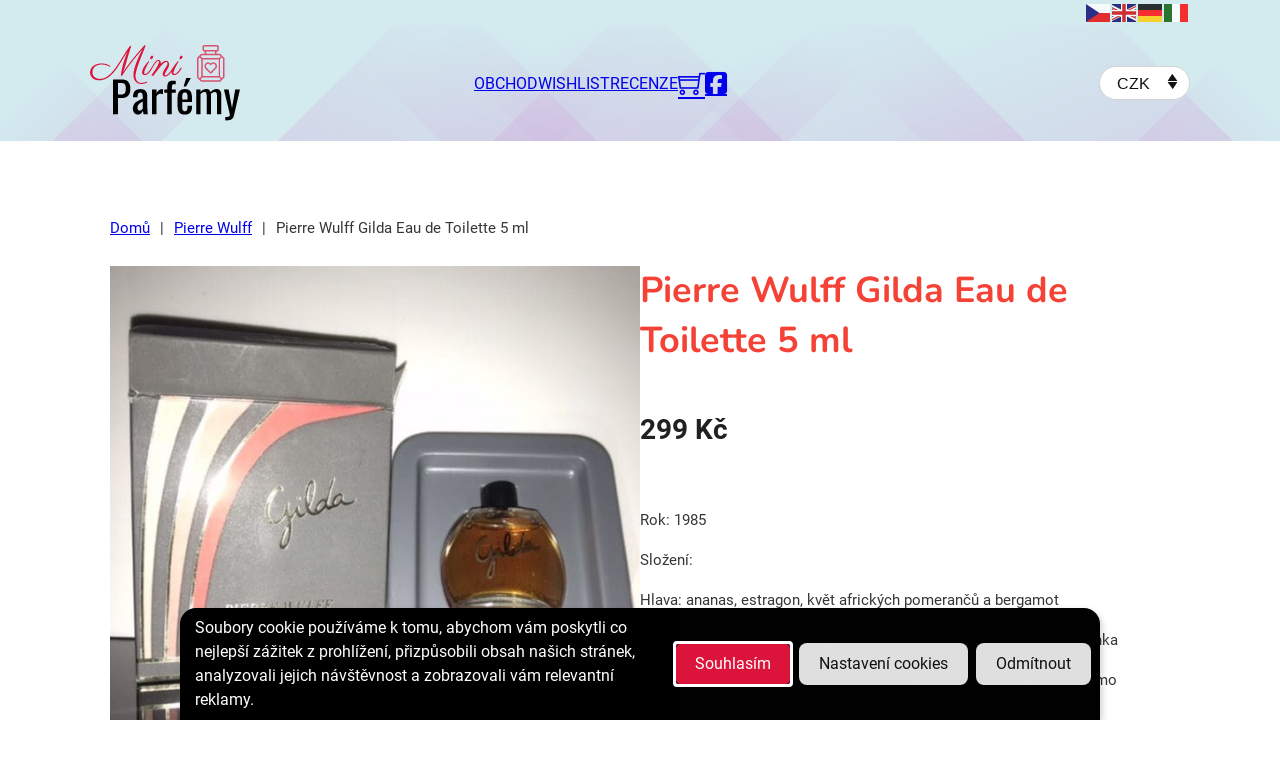

--- FILE ---
content_type: text/html; charset=UTF-8
request_url: https://mini-parfemy.eu/produkt/gelda/
body_size: 31244
content:
<!DOCTYPE html>
<html lang="cs" prefix="og: https://ogp.me/ns#">
<head>
<meta charset="UTF-8">
<meta name="viewport" content="width=device-width, initial-scale=1">
<!--noptimize--><script id='fp_data_js' class="fupi_no_defer" type="text/javascript" data-no-defer="1" data-no-optimize="1" nowprocket>
			
			var FP = { 'fns' : {} },
				fp = {"loaded":[],"loading":[],"blocked_scripts":[],"waitlist":[],"actions":[],"observers":[],"tools":["ga41"],"vars":[],"notice":{"enabled":true,"display_notice":true,"priv_policy_update":false,"blur_page":false,"scroll_lock":false,"hidden":[],"shown":[],"preselected_switches":[],"optin_switches":false,"privacy_url":false,"ask_for_consent_again":"1","pp_id":3,"toggle_selector":".fupi_show_cookie_notice, .fp_show_cookie_notice","mode":"optin"},"main":{"track_current_user":true,"is_pro":false,"is_customizer":false,"debug":false,"url":"https:\/\/mini-parfemy.eu\/wp-content\/plugins\/full-picture-analytics-cookie-notice\/","bot_list":"none","server_method":"rest","magic_keyword":"tracking"},"track":{"intersections":"-200px 0px -200px 0px","dblclck_time":300,"track_scroll_min":200,"track_scroll_time":5,"formsubm_trackdelay":3,"link_click_delay":false,"reset_timer_on_anchor":false,"track404":false,"redirect404_url":false,"use_mutation_observer":false},"ga41":{"id":"G-GJYYB2PLCB","server_side":false},"woo":{"teaser_wrapper_sel":false,"variable_tracking_method":"default","track_variant_views":false,"order_stats":false,"incl_tax_in_price":false,"incl_shipping_in_total":false,"sku_is_id":false,"dont_track_views_after_refresh":false,"wishlist_btn_sel":".add_to_wishlist"}},
				fpdata = {"user":{"role":"Visitor","logged_in":false},"page_type":"Woo Product","content_id":11496,"page_title":"Pierre Wulff Gilda Eau de Toilette 5 ml","page_id":11496,"published":"2023-07-08 09:21:38","author_name":"mnovotny","woo":{"products":[],"lists":[],"cart":[],"order":[],"viewed_variants":[],"currency":"CZK"}};fpdata.timezone = Intl.DateTimeFormat().resolvedOptions().timeZone;
fp.notice.vars = {};

(function (FP) {

	'use strict';

	var d = document,
		w = window;

	FP.getUrlParamByName = (name, url = false ) => {
		if ( ! url ) {
            url = window.location.search;
        } else {
            url = url.split('?')[1];
			if ( ! url ) return null;
        };
		// var match = RegExp('[?&]' + name + '=([^&]*)').exec(url);
		// return match && decodeURIComponent(match[1].replace(/\+/g, ' '));
		const queryString = url,
			urlParams = new URLSearchParams(queryString);
		return urlParams.get(name);
	};

	// BROKEN LINK TRACKING + REDIRECT TO A CUSTOM 404 PAGE
	if( fp.track.track404 && fpdata.page_type == "404" && ! FP.getUrlParamByName("broken_link_location") ){
		const location = fp.track.redirect404_url ? new URL( fp.track.redirect404_url ) : window.location;
		window.location = location + ( location.search ? "&" : "?" ) + "broken_link_location=" + ( document.referrer || "direct_traffic_or_unknown" ) + "&broken_link=" + window.location;
	}

	FP.setCookie = (name, value, days = 0, mins = 0, path = "/") => {
		var expires = "";
		if ( days > 0 || mins > 0 ) {
			var date = new Date();
			if (days > 0) {
				date.setTime(date.getTime() + days * 24 * 60 * 60 * 1000);
			} else {
				date.setTime(date.getTime() + mins * 60 * 1000);
			}
			expires = "; expires=" + date.toGMTString();
		};
		d.cookie = name + "=" + value + expires + "; path=" + path + "; sameSite=strict";
	};

	FP.readCookie = name => {
		var nameEQ = name + "=";
		var ca = d.cookie.split(';');
		for (var i = 0; i < ca.length; i++) {
			var c = ca[i];
			while (c.charAt(0) == ' ') {c = c.substring(1, c.length);}
			if (c.indexOf(nameEQ) == 0) return c.substring(nameEQ.length, c.length);
		};
		return null;
	};

	FP.nl2Arr = nl => nl ? [].slice.call(nl) : false;

	FP.findID = (e, c) => {
        if ( c === null ) return null;
        if ( !e ) return false;
        c = c || document;
        return c.getElementById(e);
    };

	FP.findAll = (e, c) => {
		if ( c === null ) return [];
		if ( ! e ) return false;
		c = c || document;
		return FP.nl2Arr(c.querySelectorAll(e));
	};
	
	FP.loadScript = scr_id => {
		
		let temp_script = FP.findID( scr_id + '_temp' ),
			new_script = document.createElement('script');

		new_script.innerHTML = temp_script.innerHTML;
		temp_script.parentNode.insertBefore(new_script, temp_script.nextSibling);
		temp_script.remove();

		fp.loaded.push( scr_id );
		if ( fp.main.debug ) console.log("[FP] 3rd party script loaded: " + scr_id);
	};

	FP.getRandomStr = ()=>{
		return ( Math.random() + 1 ).toString(36).substring(2);
	};

	FP.deleteCookie = name => { FP.setCookie(name, "", -1); };

    FP.getInner = function (vals, splitter = ".") {
        
        let args = Array.isArray(vals) ? vals : vals.split(splitter).map( arg => arg.trim() ),
            obj = window[args.shift()];

        for (var i = 0; i < args.length; i++) {
            var prop = args[i];
            if (! obj || ! obj.hasOwnProperty(prop)) return false;
            obj = obj[prop];
        };

        return obj;
    };

	FP.runFn = ( fn_name, args_arr ) => {
			
		let fn = FP.getInner( fn_name, "." );
		
		if ( fn ) {
			args_arr ? fn( ...args_arr ) : fn();
		} else {
			fp.waitlist[fn_name] = typeof args_arr === 'undefined' ? [] : args_arr;
		};
	};

	FP.enqueueFn = ( fn_name ) => {
		let fn = FP.getInner( fn_name, "." );
		if ( fp.waitlist[fn_name] ) fn( ...fp.waitlist[fn_name] );
	}

	FP.getScript = ( url, cb, attrs, type = 'script', fallback = false ) => {

		attrs = attrs || false;
		var s = "";

		if ( type == "img" ) {
			s = d.createElement('img');
			s.src = url;
		} else if ( type == "link" ) {
			s = d.createElement('link');
			s.href = url;
		} else {
			s = d.createElement('script')
			s.src = url;
			s.type = 'application/javascript';
		}

		s.onerror = ()=>{ 
			if ( fallback ) FP.getScript( fallback, cb, attrs, type );
		};

		if (attrs) {
			for (var key in attrs) {
				if ( key !== "/" ) s.setAttribute(key, attrs[key]);
			}
		}

		d.getElementsByTagName("head")[0].appendChild(s);
		if (cb) s.onload = cb;
	};

	FP.sendEvt = (evt_name, details_a) => {
        var details = details_a ? { 'detail' : details_a } : {},
            fp_event = new CustomEvent( evt_name, details );
        document.dispatchEvent(fp_event);
    };

	FP.prepareProduct = ( type, id, data ) => {
		
		if ( type !== "cart_item" ) fpdata.woo.products[id] = fpdata.woo.products[id] ? { ...fpdata.woo.products[id], ...data } : data;
		
		if ( type == 'single' || type == 'teaser' ) {

			// prepare products after all load
			if ( fp.vars.wooImpressTimeout ) clearTimeout( fp.vars.wooImpressTimeout );
			fp.vars.wooImpressTimeout = setTimeout( () => FP.runFn( "FP.fns.prepare_teaser_and_single" ), 200 );
		}
    };

	// Change the value of track_current_user to true if there is a cookie "fp_track_me"
	let track_me = FP.readCookie('fp_track_me');
	if ( track_me ) {
		fp.main.track_current_user = true;
	};

	// CHECK FOR BOT TRAFFIC
	// -- modified version of https://stackoverflow.com/a/65563155/7702522
	
	// BOT CHECK (instant)
	fpdata.is_robot = (() => {
		
		// SMALL list
		if ( fp.main.bot_list == "basic" ) {
			
			const robots = new RegExp([/bot/,/spider/,/crawl/,/APIs-Google/,/AdsBot/,/Googlebot/,/mediapartners/,/Google Favicon/,/FeedFetcher/,/Google-Read-Aloud/,/googleweblight/,/bingbot/,/yandex/,/baidu/,/duckduck/,/Yahoo Link Preview/,/ia_archiver/,/facebookexternalhit/,/pinterest\.combot/,/redditbot/,/slackbot/,/Twitterbot/,/WhatsApp/,/S[eE][mM]rushBot/].map((r) => r.source).join("|"),"i");

			return robots.test(navigator.userAgent);

		// BIG list
		} else if ( fp.main.bot_list == "big" ) {

			const robots = new RegExp([
				/Googlebot/, /AdsBot/, /Feedfetcher-Google/, /Mediapartners-Google/, /Mediapartners/, /APIs-Google/, 
				/Google-InspectionTool/, /Storebot-Google/, /GoogleOther/, /bingbot/, /Slurp/, /wget/, /LinkedInBot/, 
				/Python-urllib/, /python-requests/, /aiohttp/, /httpx/, /libwww-perl/, /httpunit/, /Nutch/, 
				/Go-http-client/, /phpcrawl/, /msnbot/, /jyxobot/, /FAST-WebCrawler/, /FAST Enterprise Crawler/, 
				/BIGLOTRON/, /Teoma/, /convera/, /seekbot/, /Gigabot/, /Gigablast/, /exabot/, /ia_archiver/, 
				/GingerCrawler/, /webmon/, /HTTrack/, /grub\.org/, /UsineNouvelleCrawler/, /antibot/, 
				/netresearchserver/, /speedy/, /fluffy/, /findlink/, /msrbot/, /panscient/, /yacybot/, /AISearchBot/, 
				/ips-agent/, /tagoobot/, /MJ12bot/, /woriobot/, /yanga/, /buzzbot/, /mlbot/, /yandex\.combots/, 
				/purebot/, /Linguee Bot/, /CyberPatrol/, /voilabot/, /Baiduspider/, /citeseerxbot/, /spbot/, 
				/twengabot/, /postrank/, /Turnitin/, /scribdbot/, /page2rss/, /sitebot/, /linkdex/, /Adidxbot/, 
				/ezooms/, /dotbot/, /Mail\.RU_Bot/, /discobot/, /heritrix/, /findthatfile/, /europarchive\.org/, 
				/NerdByNature\.Bot/, /sistrix crawler/, /Ahrefs/, /fuelbot/, /CrunchBot/, /IndeedBot/, 
				/mappydata/, /woobot/, /ZoominfoBot/, /PrivacyAwareBot/, /Multiviewbot/, /SWIMGBot/, /Grobbot/, 
				/eright/, /Apercite/, /semanticbot/, /Aboundex/, /domaincrawler/, /wbsearchbot/, /summify/, /CCBot/, 
				/edisterbot/, /SeznamBot/, /ec2linkfinder/, /gslfbot/, /aiHitBot/, /intelium_bot/, 
				/facebookexternalhit/, /Yeti/, /RetrevoPageAnalyzer/, /lb-spider/, /Sogou/, /lssbot/, /careerbot/, 
				/wotbox/, /wocbot/, /ichiro/, /DuckDuckBot/, /lssrocketcrawler/, /drupact/, /webcompanycrawler/, 
				/acoonbot/, /openindexspider/, /gnam gnam spider/, /web-archive-net\.com\.bot/, /backlinkcrawler/, 
				/coccoc/, /integromedb/, /content crawler spider/, /toplistbot/, /it2media-domain-crawler/, 
				/ip-web-crawler\.com/, /siteexplorer\.info/, /elisabot/, /proximic/, /changedetection/, /arabot/, 
				/WeSEE:Search/, /niki-bot/, /CrystalSemanticsBot/, /rogerbot/, /360Spider/, /psbot/, 
				/InterfaxScanBot/, /CC Metadata Scaper/, /g00g1e\.net/, /GrapeshotCrawler/, /urlappendbot/, 
				/brainobot/, /fr-crawler/, /binlar/, /SimpleCrawler/, /Twitterbot/, /cXensebot/, /smtbot/, 
				/bnf\.fr_bot/, /A6-Indexer/, /ADmantX/, /Facebot/, /OrangeBot/, /memorybot/, /AdvBot/, 
				/MegaIndex/, /SemanticScholarBot/, /ltx71/, /nerdybot/, /xovibot/, /BUbiNG/, /Qwantify/, 
				/archive\.org_bot/, /Applebot/, /TweetmemeBot/, /crawler4j/, /findxbot/, /SemrushBot/, 
				/yoozBot/, /lipperhey/, /Y!J/, /Domain Re-Animator Bot/, /AddThis/, /Screaming Frog SEO Spider/, 
				/MetaURI/, /Scrapy/, /Livelapbot/, /OpenHoseBot/, /CapsuleChecker/, /collection@infegy\.com/, 
				/IstellaBot/, /DeuSu/, /betaBot/, /Cliqzbot/, /MojeekBot/, /netEstate NE Crawler/, 
				/SafeSearch microdata crawler/, /Gluten Free Crawler/, /Sonic/, /Sysomos/, /Trove/, /deadlinkchecker/, 
				/Slack-ImgProxy/, /Embedly/, /RankActiveLinkBot/, /iskanie/, /SafeDNSBot/, /SkypeUriPreview/, 
				/Veoozbot/, /Slackbot/, /redditbot/, /datagnionbot/, /Google-Adwords-Instant/, /adbeat_bot/, 
				/WhatsApp/, /contxbot/, /pinterest\.combot/, /electricmonk/, /GarlikCrawler/, /BingPreview/, 
				/vebidoobot/, /FemtosearchBot/, /Yahoo Link Preview/, /MetaJobBot/, /DomainStatsBot/, /mindUpBot/, 
				/Daum/, /Jugendschutzprogramm-Crawler/, /Xenu Link Sleuth/, /Pcore-HTTP/, /moatbot/, /KosmioBot/, 
				/pingdom/, /AppInsights/, /PhantomJS/, /Gowikibot/, /PiplBot/, /Discordbot/, /TelegramBot/, 
				/Jetslide/, /newsharecounts/, /James BOT/, /Barkrowler/, /TinEye/, /SocialRankIOBot/, 
				/trendictionbot/, /Ocarinabot/, /epicbot/, /Primalbot/, /DuckDuckGo-Favicons-Bot/, /GnowitNewsbot/, 
				/Leikibot/, /LinkArchiver/, /YaK/, /PaperLiBot/, /Digg Deeper/, /dcrawl/, /Snacktory/, /AndersPinkBot/, 
				/Fyrebot/, /EveryoneSocialBot/, /Mediatoolkitbot/, /Luminator-robots/, /ExtLinksBot/, /SurveyBot/, 
				/NING/, /okhttp/, /Nuzzel/, /omgili/, /PocketParser/, /YisouSpider/, /um-LN/, /ToutiaoSpider/, 
				/MuckRack/, /Jamie's Spider/, /AHC/, /NetcraftSurveyAgent/, /Laserlikebot/, /^Apache-HttpClient/, 
				/AppEngine-Google/, /Jetty/, /Upflow/, /Thinklab/, /Traackr\.com/, /Twurly/, /Mastodon/, /http_get/, 
				/DnyzBot/, /botify/, /007ac9 Crawler/, /BehloolBot/, /BrandVerity/, /check_http/, /BDCbot/, 
				/ZumBot/, /EZID/, /ICC-Crawler/, /ArchiveBot/, /^LCC /, /filterdb\.iss\.netcrawler/, /BLP_bbot/, 
				/BomboraBot/, /Buck/, /Companybook-Crawler/, /Genieo/, /magpie-crawler/, /MeltwaterNews/,
				/Moreover/,/newspaper/,/ScoutJet/,/sentry/,/StorygizeBot/,/UptimeRobot/,/OutclicksBot/,
				/seoscanners/,/Hatena/,/Google Web Preview/,/MauiBot/,/AlphaBot/,/SBL-BOT/,/IAS crawler/,
				/adscanner/,/Netvibes/,/acapbot/,/Baidu-YunGuanCe/,/bitlybot/,/blogmuraBot/,/Bot\.AraTurka\.com/,
				/bot-pge\.chlooe\.com/,/BoxcarBot/,/BTWebClient/,/ContextAd Bot/,/Digincore bot/,/Disqus/,/Feedly/,
				/Fetch/,/Fever/,/Flamingo_SearchEngine/,/FlipboardProxy/,/g2reader-bot/,/G2 Web Services/,/imrbot/,
				/K7MLWCBot/,/Kemvibot/,/Landau-Media-Spider/,/linkapediabot/,/vkShare/,/Siteimprove\.com/,/BLEXBot/,
				/DareBoost/,/ZuperlistBot/,/Miniflux/,/Feedspot/,/Diffbot/,/SEOkicks/,/tracemyfile/,/Nimbostratus-Bot/,
				/zgrab/,/PR-CY\.RU/,/AdsTxtCrawler/,/Datafeedwatch/,/Zabbix/,/TangibleeBot/,/google-xrawler/,/axios/,
				/Amazon CloudFront/,/Pulsepoint/,/CloudFlare-AlwaysOnline/,/Google-Structured-Data-Testing-Tool/,
				/WordupInfoSearch/,/WebDataStats/,/HttpUrlConnection/,/Seekport Crawler/,/ZoomBot/,/VelenPublicWebCrawler/,
				/MoodleBot/,/jpg-newsbot/,/outbrain/,/W3C_Validator/,/Validator\.nu/,/W3C-checklink/,/W3C-mobileOK/,
				/W3C_I18n-Checker/,/FeedValidator/,/W3C_CSS_Validator/,/W3C_Unicorn/,/Google-PhysicalWeb/,/Blackboard/,
				/ICBot/,/BazQux/,/Twingly/,/Rivva/,/Experibot/,/awesomecrawler/,/Dataprovider\.com/,/GroupHigh/,
				/theoldreader\.com/,/AnyEvent/,/Uptimebot\.org/,/Nmap Scripting Engine/,/2ip\.ru/,/Clickagy/,
				/Caliperbot/,/MBCrawler/,/online-webceo-bot/,/B2B Bot/,/AddSearchBot/,/Google Favicon/,/HubSpot/,
				/Chrome-Lighthouse/,/HeadlessChrome/,/CheckMarkNetwork/,/www\.uptime\.com/,/Streamline3Bot/,/serpstatbot/,
				/MixnodeCache/,/^curl/,/SimpleScraper/,/RSSingBot/,/Jooblebot/,/fedoraplanet/,/Friendica/,/NextCloud/,
				/Tiny Tiny RSS/,/RegionStuttgartBot/,/Bytespider/,/Datanyze/,/Google-Site-Verification/,/TrendsmapResolver/,
				/tweetedtimes/,/NTENTbot/,/Gwene/,/SimplePie/,/SearchAtlas/,/Superfeedr/,/feedbot/,/UT-Dorkbot/,/Amazonbot/,
				/SerendeputyBot/,/Eyeotabot/,/officestorebot/,/Neticle Crawler/,/SurdotlyBot/,/LinkisBot/,/AwarioSmartBot/,
				/AwarioRssBot/,/RyteBot/,/FreeWebMonitoring SiteChecker/,/AspiegelBot/,/NAVER Blog Rssbot/,/zenback bot/,
				/SentiBot/,/Domains Project/,/Pandalytics/,/VKRobot/,/bidswitchbot/,/tigerbot/,/NIXStatsbot/,/Atom Feed Robot/,
				/curebot/,/PagePeeker/,/Vigil/,/rssbot/,/startmebot/,/JobboerseBot/,/seewithkids/,/NINJA bot/,/Cutbot/,
				/BublupBot/,/BrandONbot/,/RidderBot/,/Taboolabot/,/Dubbotbot/,/FindITAnswersbot/,/infoobot/,/Refindbot/,
				/BlogTraffic\d\.\d+ Feed-Fetcher/,/SeobilityBot/,/Cincraw/,/Dragonbot/,/VoluumDSP-content-bot/,/FreshRSS/,
				/BitBot/,/^PHP-Curl-Class/,/Google-Certificates-Bridge/,/centurybot/,/Viber/,/e\.ventures Investment Crawler/,
				/evc-batch/,/PetalBot/,/virustotal/,/(^| )PTST/,/minicrawler/,/Cookiebot/,/trovitBot/,/seostar\.co/,/IonCrawl/,
				/Uptime-Kuma/,/SeekportBot/,/FreshpingBot/,/Feedbin/,/CriteoBot/,/Snap URL Preview Service/,/Better Uptime Bot/,
				/RuxitSynthetic/,/Google-Read-Aloud/,/ValveSteam/,/OdklBot/,/GPTBot/,/ChatGPT-User/,/YandexRenderResourcesBot/,
				/LightspeedSystemsCrawler/,/ev-crawler/,/BitSightBot/,/woorankreview/,/Google-Safety/,/AwarioBot/,/DataForSeoBot/,
				/Linespider/,/WellKnownBot/,/A Patent Crawler/,/StractBot/,/search\.marginalia\.nu/,/YouBot/,/Nicecrawler/,/Neevabot/,
				/BrightEdge Crawler/,/SiteCheckerBotCrawler/,/TombaPublicWebCrawler/,/CrawlyProjectCrawler/,/KomodiaBot/,/KStandBot/,
				/CISPA Webcrawler/,/MTRobot/,/hyscore\.io/,/AlexandriaOrgBot/,/2ip bot/,/Yellowbrandprotectionbot/,/SEOlizer/,
				/vuhuvBot/,/INETDEX-BOT/,/Synapse/,/t3versionsBot/,/deepnoc/,/Cocolyzebot/,/hypestat/,/ReverseEngineeringBot/,
				/sempi\.tech/,/Iframely/,/MetaInspector/,/node-fetch/,/lkxscan/,/python-opengraph/,/OpenGraphCheck/,
				/developers\.google\.com\+websnippet/,/SenutoBot/,/MaCoCu/,/NewsBlur/,/inoreader/,/NetSystemsResearch/,/PageThing/,
				/WordPress/,/PhxBot/,/ImagesiftBot/,/Expanse/,/InternetMeasurement/,/^BW/,/GeedoBot/,/Audisto Crawler/,
				/PerplexityBot/,/claudebot/,/Monsidobot/,/GroupMeBot/].map((r) => r.source).join("|"),"i");

				return robots.test(navigator.userAgent);

		} else {
			return false;
		};
	})();

	// GENERATE A RANDOM STRING FOR VARIOUS USES
	fp.random = FP.getRandomStr(7);

	// SET INITIAL GTAG, GTM AND MS ADS STUFF

	// First, we set the dataLayers for GA, GAds and MS Ads

	window.dataLayer = window.dataLayer || [];
	window.gtag = function(){window.dataLayer.push(arguments);}
	window.uetq = window.uetq || [];
	
	// next, we set a separate GTM DataLayer if it has DL Protection enabled

	if ( fp.gtm ) {
		fp.gtm.datalayer = ! fp.gtm.datalayer || fp.gtm.datalayer == "default" ? "dataLayer" : "fupi_dataLayer";
		if ( fp.gtm.datalayer == "fupi_dataLayer" ){
			window[fp.gtm.datalayer] = window[fp.gtm.datalayer] || [];
			window.fupi_gtm_gtag = function(){window[fp.gtm.datalayer].push(arguments);} // gtag used for consents
		}
	};

	// UPDATE COOKIE DATA - fupi_cookies and fpdata.cookies

	let magic_keyw = FP.getUrlParamByName( fp.main.magic_keyword ),
		ga4_debug = FP.getUrlParamByName("ga4_debug"),
		cookies = FP.readCookie('fp_cookie');
	
	cookies = cookies ? JSON.parse(cookies) : false;

	fpdata.cookies = false;

	if ( magic_keyw && magic_keyw == 'off' ){

		var updated_cookies = { 'stats' : false, 'personalisation' : false, 'marketing' : false, 'disabled' : true };

		fp.main.track_current_user = false;
		FP.setCookie('fp_cookie', JSON.stringify(updated_cookies), 7300 );
		fpdata.cookies = updated_cookies;

	} else if ( ga4_debug ){

		if ( ga4_debug == 'on' ) {
			
			var updated_cookies = { 'stats' : true, 'personalisation' : true, 'marketing' : true, 'disabled' : false, 'ga4_debug' : 'on' };
	
			if ( cookies && cookies.pp_pub ) updated_cookies.pp_pub = cookies.pp_pub;
			if ( cookies && cookies.tools ) updated_cookies.tools = cookies.tools;
	
			FP.setCookie('fp_cookie', JSON.stringify(updated_cookies), 7300 );
			fpdata.cookies = updated_cookies;

		} else if ( ga4_debug == 'off' ) {
			var updated_cookies = { 'stats' : true, 'personalisation' : true, 'marketing' : true, 'disabled' : false };
	
			if ( cookies && cookies.pp_pub ) updated_cookies.pp_pub = cookies.pp_pub;
			if ( cookies && cookies.tools ) updated_cookies.tools = cookies.tools;
	
			FP.setCookie('fp_cookie', JSON.stringify(updated_cookies), 7300 );
			fpdata.cookies = updated_cookies;
		}

	} else if ( FP.getUrlParamByName("reset_cookies") || ( magic_keyw && ( magic_keyw == 'reset' || magic_keyw == 'on' ) ) ){

		FP.deleteCookie('fp_cookie');

	} else {

		var changed = false;

		if ( cookies ) {
			if ( cookies.disabled ) {

				var updated_cookies = { 'stats' : false, 'personalisation' : false, 'marketing' : false, 'disabled' : true };
				
				fp.main.track_current_user = false;
				FP.setCookie('fp_cookie', JSON.stringify(updated_cookies), 7300 );
				fpdata.cookies = updated_cookies;

			} else if ( fp.notice ) {

				// ask for consent again

				if ( ! fp.notice.dont_ask_again ) {

					if ( fp.notice.priv_policy_update ) {
						if ( ! cookies.pp_pub || cookies.pp_pub != fp.notice.priv_policy_update ) changed = true;
					}
					
					if ( fp.tools ){
						if ( ! cookies.tools || ! fp.tools.every( id => cookies.tools.includes(id) ) ) changed = true;
					}
				}
		
				if ( changed ) {
					FP.deleteCookie('fp_cookie');
				} else {
					fpdata.cookies = cookies;
					if ( fpdata.cookies.disabled ) fp.main.track_current_user = false;
				}
			}
		}
	}

	//
	// CONSENT BANNER 
	//
	
	if ( fp.main.track_current_user && ! fp.main.is_customizer && fp.notice.enabled && ! fpdata.cookies && fp.notice.display_notice ) {
		
		// BLUR BACKGROUND
		if ( fp.notice.blur_page ) {
			document.getElementsByTagName( 'html' )[0].classList.add('fupi_blur');
		}
		
		// LOCK PAGESCROLL
		if ( fp.notice.scroll_lock ) {
			document.getElementsByTagName( 'html' )[0].classList.add('fupi_scroll_lock');
		}
	}

	FP.updateConsents = () => {

		if ( fp.vars.use_other_cmp ) return;

		if ( fp.main.debug ) console.log('[FP] Updating consents');
		
		// if the user made a choice in the past
		if ( fpdata.cookies ){
			fpdata.consents = {
				'can_track_stats' : fpdata.cookies.stats || false,
				'can_track_pers' : fpdata.cookies.personalisation || false,
				'can_track_market' : fpdata.cookies.marketing || false,
			};

		// if no choice was made in the past
		} else {
			
			// deny all if consent banner is in optin mode
			if ( fp.notice.enabled && fp.notice.mode == "optin" ) {
				fpdata.consents = {
					'can_track_stats' : false,
					'can_track_pers' : false,
					'can_track_market' : false,
				}
			
			// agree to all if consent banner is disabled or we are in optout or notification mode
			} else {
			 	fpdata.consents = {
					'can_track_stats' : true,
					'can_track_pers' : true,
					'can_track_market' : true,
				}
			}
		}

		if ( ! fp.main.is_customizer ) {

			// set MS Ads consent
			
			window.uetq.push( "consent", "default", {
				"ad_storage": "denied"
			});
			
			if ( fpdata.cookies ){
				if ( fpdata.cookies.stats && fpdata.cookies.marketing ) {
					window.uetq.push( "consent", "update", {
						"ad_storage": "granted"
					});
				}
			} else {
				if ( ! ( fp.notice.enabled && fp.notice.mode == "optin" ) ) {
					window.uetq.push( "consent", "update", {
						"ad_storage": "granted"
					});
				}
			}
			
			// Set GTAG consents

			["gtag", "fupi_gtm_gtag"].forEach( tag_name => {

				if ( tag_name == "fupi_gtm_gtag" && ! window.fupi_gtm_gtag ) return;

				// set defaults to denied

				window[tag_name]("consent", "default", {
					"ad_storage": "denied",
					"ad_user_data" : "denied",
					"ad_personalization" : "denied",
					"analytics_storage": "denied",
					"personalization_storage": "denied",
					"functionality_storage": "denied",
					"security_storage": "granted",
				});

				// update if the user made a choice in the past
				if ( fpdata.cookies ){
					
					window[tag_name]("consent", "update", {
						"ad_storage": fpdata.cookies.marketing ? "granted" : "denied",
						"ad_user_data" : fpdata.cookies.marketing ? "granted" : "denied",
						"ad_personalization" : fpdata.cookies.marketing ? "granted" : "denied",
						"analytics_storage": fpdata.cookies.stats ? "granted" : "denied",
						"personalization_storage": fpdata.cookies.personalisation ? "granted" : "denied",
						"functionality_storage": fpdata.cookies.personalisation ? "granted" : "denied",
						"security_storage": "granted",
					});
					
					if ( fp.main.debug ) console.log("[FP] Google consents set to user choices");
				
				// if no choice was made in the past
				} else {
					
					// agree to all if consent banner is disabled or is in optout or notification mode
					if ( ! ( fp.notice.enabled && fp.notice.mode == "optin" ) ) {
						
						window[tag_name]("consent", "update", {
							"ad_storage": "granted",
							"ad_user_data" : "granted",
							"ad_personalization" : "granted",
							"analytics_storage": "granted",
							"personalization_storage": "granted",
							"functionality_storage": "granted",
							"security_storage": "granted",
						});
					
						if ( fp.main.debug ) console.log("[FP] All Google consents granted");
					};
				}
			} );
			
			// we set URL Passthrough for standard GTAG
			if ( fp?.gtag?.url_passthrough && fp.notice.enabled && ( fp.notice.mode == "optin" || fp.notice.mode == "optout" ) ) {
				window.gtag("set", "url_passthrough", true);
			};
		}
    }
	
	let uses_geo = false;

	FP.postToServer = ( event_data_a, cb = false ) => {

		if ( fpdata.is_robot ) return;
		if ( fp.main.debug ) console.log( "[FP] Posting to server", event_data_a );

		let fetch_url = fp.main.server_method == "rest" ? "/index.php?rest_route=/fupi/v1/sender" : "/wp-admin/admin-ajax.php?action=fupi_ajax";

		if ( fp.main.debug || event_data_a[0][0] == 'cdb') {
		
			fetch( fetch_url, {
				method: "POST",
				body: JSON.stringify( event_data_a ),
				credentials: 'same-origin',
				headers: {
					"Content-type": "application/json; charset=UTF-8",
					// "X-WP-Nonce": fp_nonce
				}
			})
			.then((response) => response.json())
			.then((json) => {
				if ( cb ) { 
					cb(json);
				} else {
					console.log( "[FP] Server response", json);
				}
			});

		} else {

			fetch( fetch_url, {
				method: "POST",
				credentials: 'same-origin',
				body: JSON.stringify( event_data_a ),
				headers: {
					"Content-type": "application/json; charset=UTF-8",
					// "X-WP-Nonce": fp_nonce
				}
			});
		}
	};

	if ( ! uses_geo ) {
		fpdata.country = 'unknown';
		FP.updateConsents();
		fp.ready = true;
	}

})(FP);</script><!--/noptimize-->				<script>document.documentElement.className = document.documentElement.className + ' yes-js js_active js'</script>
					<style>img:is([sizes="auto" i], [sizes^="auto," i]) { contain-intrinsic-size: 3000px 1500px }</style>
	
<!-- Optimalizace pro vyhledávače podle Rank Math - https://rankmath.com/ -->
<title>Pierre Wulff Gilda Eau de Toilette 5 ml | Mini parfémy</title>
<meta name="description" content="Rok: 1985 Složení: Hlava: ananas, estragon, květ afrických pomerančů a bergamot Srdce: tuberóza, ylang-ylang, orchidej, jasmín, karafiát, růže a konvalinka Základ: santalové dřevo, vanilka, benzoin, ambra, virginský cedr a pižmo &nbsp; Gilda by Pierre Wulff is a Amber Floral fragrance for women. Gilda was launched in 1985. The nose behind this fragrance is Francis Camail. Top notes are Pineapple, Tarragon, African Orange Flower and Bergamot; middle notes are Tuberose, Ylang-Ylang, Orchid, Jasmine, Carnation, Rose and Lily-of-the-Valley; base notes are Sandalwood, Vanille, Benzoin, Amber, Virginia Cedar and Musk. Gilda fragrance was launched in 1986 in a bottle designed by the famous Pierre Dinand. The composition is oriental, wood, sensual and sexy and full of white flowers aromas. Top notes: bergamot, pineapple, tarragon and orange blossom. Heart: carnation, jasmine, lily of the valley, orchid, rose, tuberose and ylang ylang. Base: cedar, sandalwood, musk, amber, benzoin and vanilla."/>
<meta name="robots" content="follow, index, max-snippet:-1, max-video-preview:-1, max-image-preview:large"/>
<link rel="canonical" href="https://mini-parfemy.eu/produkt/gelda/" />
<meta property="og:locale" content="cs_CZ" />
<meta property="og:type" content="product" />
<meta property="og:title" content="Pierre Wulff Gilda Eau de Toilette 5 ml | Mini parfémy" />
<meta property="og:description" content="Rok: 1985 Složení: Hlava: ananas, estragon, květ afrických pomerančů a bergamot Srdce: tuberóza, ylang-ylang, orchidej, jasmín, karafiát, růže a konvalinka Základ: santalové dřevo, vanilka, benzoin, ambra, virginský cedr a pižmo &nbsp; Gilda by Pierre Wulff is a Amber Floral fragrance for women. Gilda was launched in 1985. The nose behind this fragrance is Francis Camail. Top notes are Pineapple, Tarragon, African Orange Flower and Bergamot; middle notes are Tuberose, Ylang-Ylang, Orchid, Jasmine, Carnation, Rose and Lily-of-the-Valley; base notes are Sandalwood, Vanille, Benzoin, Amber, Virginia Cedar and Musk. Gilda fragrance was launched in 1986 in a bottle designed by the famous Pierre Dinand. The composition is oriental, wood, sensual and sexy and full of white flowers aromas. Top notes: bergamot, pineapple, tarragon and orange blossom. Heart: carnation, jasmine, lily of the valley, orchid, rose, tuberose and ylang ylang. Base: cedar, sandalwood, musk, amber, benzoin and vanilla." />
<meta property="og:url" content="https://mini-parfemy.eu/produkt/gelda/" />
<meta property="og:site_name" content="Mini parfémy EU" />
<meta property="og:updated_time" content="2024-05-08T23:44:48+02:00" />
<meta property="og:image" content="https://mini-parfemy.eu/wp-content/uploads/2024/03/628C4CE6-2C37-465C-AB62-37B2D3095D76.jpeg" />
<meta property="og:image:secure_url" content="https://mini-parfemy.eu/wp-content/uploads/2024/03/628C4CE6-2C37-465C-AB62-37B2D3095D76.jpeg" />
<meta property="og:image:width" content="640" />
<meta property="og:image:height" content="640" />
<meta property="og:image:alt" content="Pierre Wulff Gilda Eau de Toilette 5 ml" />
<meta property="og:image:type" content="image/jpeg" />
<meta property="product:price:amount" content="299" />
<meta property="product:price:currency" content="CZK" />
<meta property="product:availability" content="instock" />
<meta name="twitter:card" content="summary_large_image" />
<meta name="twitter:title" content="Pierre Wulff Gilda Eau de Toilette 5 ml | Mini parfémy" />
<meta name="twitter:description" content="Rok: 1985 Složení: Hlava: ananas, estragon, květ afrických pomerančů a bergamot Srdce: tuberóza, ylang-ylang, orchidej, jasmín, karafiát, růže a konvalinka Základ: santalové dřevo, vanilka, benzoin, ambra, virginský cedr a pižmo &nbsp; Gilda by Pierre Wulff is a Amber Floral fragrance for women. Gilda was launched in 1985. The nose behind this fragrance is Francis Camail. Top notes are Pineapple, Tarragon, African Orange Flower and Bergamot; middle notes are Tuberose, Ylang-Ylang, Orchid, Jasmine, Carnation, Rose and Lily-of-the-Valley; base notes are Sandalwood, Vanille, Benzoin, Amber, Virginia Cedar and Musk. Gilda fragrance was launched in 1986 in a bottle designed by the famous Pierre Dinand. The composition is oriental, wood, sensual and sexy and full of white flowers aromas. Top notes: bergamot, pineapple, tarragon and orange blossom. Heart: carnation, jasmine, lily of the valley, orchid, rose, tuberose and ylang ylang. Base: cedar, sandalwood, musk, amber, benzoin and vanilla." />
<meta name="twitter:image" content="https://mini-parfemy.eu/wp-content/uploads/2024/03/628C4CE6-2C37-465C-AB62-37B2D3095D76.jpeg" />
<meta name="twitter:label1" content="Cena" />
<meta name="twitter:data1" content="299&nbsp;Kč" />
<meta name="twitter:label2" content="Dostupnost" />
<meta name="twitter:data2" content="Skladem" />
<script type="application/ld+json" class="rank-math-schema">{"@context":"https://schema.org","@graph":[{"@type":["LocalBusiness","Organization"],"@id":"https://mini-parfemy.eu/#organization","name":"Zuzana Slabihoudov\u00e1","url":"https://mini-parfemy.eu","email":"info@mini-parfemy.eu","description":"Dop\u0159ejte si luxus vz\u00e1cn\u00fdch parf\u00e9m\u016f: Nav\u0161tivte mini-parfemy.eu a objevte poklady z parfum\u00e1\u0159sk\u00e9ho sv\u011bta."},{"@type":"WebSite","@id":"https://mini-parfemy.eu/#website","url":"https://mini-parfemy.eu","name":"Mini parf\u00e9my EU","alternateName":"Mini Parf\u00e9my - se\u017eeneme nesehnateln\u00e9","publisher":{"@id":"https://mini-parfemy.eu/#organization"},"inLanguage":"cs"},{"@type":"ImageObject","@id":"https://mini-parfemy.eu/wp-content/uploads/2024/03/628C4CE6-2C37-465C-AB62-37B2D3095D76.jpeg","url":"https://mini-parfemy.eu/wp-content/uploads/2024/03/628C4CE6-2C37-465C-AB62-37B2D3095D76.jpeg","width":"640","height":"640","inLanguage":"cs"},{"@type":"ItemPage","@id":"https://mini-parfemy.eu/produkt/gelda/#webpage","url":"https://mini-parfemy.eu/produkt/gelda/","name":"Pierre Wulff Gilda Eau de Toilette 5 ml | Mini parf\u00e9my","datePublished":"2023-07-08T09:21:38+02:00","dateModified":"2024-05-08T23:44:48+02:00","isPartOf":{"@id":"https://mini-parfemy.eu/#website"},"primaryImageOfPage":{"@id":"https://mini-parfemy.eu/wp-content/uploads/2024/03/628C4CE6-2C37-465C-AB62-37B2D3095D76.jpeg"},"inLanguage":"cs"},{"@type":"Product","name":"Pierre Wulff Gilda Eau de Toilette 5 ml | Mini parf\u00e9my","description":"Rok: 1985 Slo\u017een\u00ed: Hlava: ananas, estragon, kv\u011bt africk\u00fdch pomeran\u010d\u016f a bergamot Srdce: tuber\u00f3za, ylang-ylang, orchidej, jasm\u00edn, karafi\u00e1t, r\u016f\u017ee a konvalinka Z\u00e1klad: santalov\u00e9 d\u0159evo, vanilka, benzoin, ambra, virginsk\u00fd cedr a pi\u017emo &nbsp; Gilda by Pierre Wulff is a Amber Floral fragrance for women. Gilda was launched in 1985. The nose behind this fragrance is Francis Camail. Top notes are Pineapple, Tarragon, African Orange Flower and Bergamot; middle notes are Tuberose, Ylang-Ylang, Orchid, Jasmine, Carnation, Rose and Lily-of-the-Valley; base notes are Sandalwood, Vanille, Benzoin, Amber, Virginia Cedar and Musk. Gilda fragrance was launched in 1986 in a bottle designed by the famous Pierre Dinand. The composition is oriental, wood, sensual and sexy and full of white flowers aromas. Top notes: bergamot, pineapple, tarragon and orange blossom. Heart: carnation, jasmine, lily of the valley, orchid, rose, tuberose and ylang ylang. Base: cedar, sandalwood, musk, amber, benzoin and vanilla.","category":"Pierre Wulff","mainEntityOfPage":{"@id":"https://mini-parfemy.eu/produkt/gelda/#webpage"},"image":[{"@type":"ImageObject","url":"https://mini-parfemy.eu/wp-content/uploads/2024/03/628C4CE6-2C37-465C-AB62-37B2D3095D76.jpeg","height":"640","width":"640"},{"@type":"ImageObject","url":"https://mini-parfemy.eu/wp-content/uploads/2024/03/59629FE8-9F42-496D-9A2E-71EC9648A1D6.jpeg","height":"640","width":"640"},{"@type":"ImageObject","url":"https://mini-parfemy.eu/wp-content/uploads/2024/03/879A12B9-8F20-4EF1-9B5E-95B026EDD96F.jpeg","height":"640","width":"640"},{"@type":"ImageObject","url":"https://mini-parfemy.eu/wp-content/uploads/2024/03/37DC1C3D-EE12-44EC-96E5-E2D42AE39617.jpeg","height":"640","width":"640"},{"@type":"ImageObject","url":"https://mini-parfemy.eu/wp-content/uploads/2024/03/724161C7-5C1E-4C9D-B710-347ADEDE0B84.jpeg","height":"640","width":"640"},{"@type":"ImageObject","url":"https://mini-parfemy.eu/wp-content/uploads/2024/03/F391FA4D-116C-415E-B500-921D8A8792D1.jpeg","height":"640","width":"640"},{"@type":"ImageObject","url":"https://mini-parfemy.eu/wp-content/uploads/2024/03/1AC4BF0A-C220-467E-9AD8-6F7C93E166BF.jpeg","height":"640","width":"640"},{"@type":"ImageObject","url":"https://mini-parfemy.eu/wp-content/uploads/2024/03/ABCC7C74-A958-4125-8099-CB40D828D146.jpeg","height":"640","width":"640"}],"offers":{"@type":"Offer","price":"299","priceCurrency":"CZK","priceValidUntil":"2027-12-31","availability":"https://schema.org/InStock","itemCondition":"NewCondition","url":"https://mini-parfemy.eu/produkt/gelda/","seller":{"@type":"Organization","@id":"https://mini-parfemy.eu/","name":"Mini parf\u00e9my EU","url":"https://mini-parfemy.eu","logo":""}},"@id":"https://mini-parfemy.eu/produkt/gelda/#richSnippet"}]}</script>
<!-- /Rank Math WordPress SEO plugin -->


<link rel="alternate" type="application/rss+xml" title="Mini parfémy &raquo; RSS zdroj" href="https://mini-parfemy.eu/feed/" />
<link rel="alternate" type="application/rss+xml" title="Mini parfémy &raquo; RSS komentářů" href="https://mini-parfemy.eu/comments/feed/" />
<link rel="alternate" type="application/rss+xml" title="Mini parfémy &raquo; RSS komentářů pro Pierre Wulff Gilda Eau de Toilette 5 ml" href="https://mini-parfemy.eu/produkt/gelda/feed/" />
<link id="ma-customfonts" href="//mini-parfemy.eu/wp-content/uploads/fonts/ma-customfonts.css?ver=3ef76db2" rel="stylesheet" type="text/css"/><style id='classic-theme-styles-inline-css'>
/*! This file is auto-generated */
.wp-block-button__link{color:#fff;background-color:#32373c;border-radius:9999px;box-shadow:none;text-decoration:none;padding:calc(.667em + 2px) calc(1.333em + 2px);font-size:1.125em}.wp-block-file__button{background:#32373c;color:#fff;text-decoration:none}
</style>
<style id='x-currency-currency-switcher-style-inline-css'>


</style>
<link rel='stylesheet' id='jquery-selectBox-css' href='https://mini-parfemy.eu/wp-content/plugins/yith-woocommerce-wishlist-premium/assets/css/jquery.selectBox.css?ver=1.2.0' media='all' />
<link rel='stylesheet' id='yith-wcwl-font-awesome-css' href='https://mini-parfemy.eu/wp-content/plugins/yith-woocommerce-wishlist-premium/assets/css/font-awesome.css?ver=4.7.0' media='all' />
<link rel='stylesheet' id='woocommerce_prettyPhoto_css-css' href='//mini-parfemy.eu/wp-content/plugins/woocommerce/assets/css/prettyPhoto.css?ver=3.1.6' media='all' />
<link rel='stylesheet' id='yith-wcwl-main-css' href='https://mini-parfemy.eu/wp-content/plugins/yith-woocommerce-wishlist-premium/assets/css/style.css?ver=3.26.0' media='all' />
<style id='yith-wcwl-main-inline-css'>
.yith-wcwl-share li a{color: #FFFFFF;}.yith-wcwl-share li a:hover{color: #FFFFFF;}.yith-wcwl-share a.facebook{background: #39599E; background-color: #39599E;}.yith-wcwl-share a.facebook:hover{background: #595A5A; background-color: #595A5A;}.yith-wcwl-share a.twitter{background: #45AFE2; background-color: #45AFE2;}.yith-wcwl-share a.twitter:hover{background: #595A5A; background-color: #595A5A;}.yith-wcwl-share a.pinterest{background: #AB2E31; background-color: #AB2E31;}.yith-wcwl-share a.pinterest:hover{background: #595A5A; background-color: #595A5A;}.yith-wcwl-share a.email{background: #FBB102; background-color: #FBB102;}.yith-wcwl-share a.email:hover{background: #595A5A; background-color: #595A5A;}.yith-wcwl-share a.whatsapp{background: #00A901; background-color: #00A901;}.yith-wcwl-share a.whatsapp:hover{background: #595A5A; background-color: #595A5A;}
</style>
<link rel='stylesheet' id='fupi-consb-css' href='https://mini-parfemy.eu/wp-content/plugins/full-picture-analytics-cookie-notice/public/modules/cook/css/fupi-consb.min.css?ver=9.3.0' media='all' />
<link rel='stylesheet' id='wpa-css-css' href='https://mini-parfemy.eu/wp-content/plugins/honeypot/includes/css/wpa.css?ver=2.3.04' media='all' />
<link rel='stylesheet' id='photoswipe-css' href='https://mini-parfemy.eu/wp-content/plugins/woocommerce/assets/css/photoswipe/photoswipe.min.css?ver=10.1.3' media='all' />
<link rel='stylesheet' id='photoswipe-default-skin-css' href='https://mini-parfemy.eu/wp-content/plugins/woocommerce/assets/css/photoswipe/default-skin/default-skin.min.css?ver=10.1.3' media='all' />
<style id='woocommerce-inline-inline-css'>
.woocommerce form .form-row .required { visibility: visible; }
</style>
<style id='wpgb-head-inline-css'>
.wp-grid-builder:not(.wpgb-template),.wpgb-facet{opacity:0.01}.wpgb-facet fieldset{margin:0;padding:0;border:none;outline:none;box-shadow:none}.wpgb-facet fieldset:last-child{margin-bottom:40px;}.wpgb-facet fieldset legend.wpgb-sr-only{height:1px;width:1px}
</style>
<link rel='stylesheet' id='x-currency-shortcode-css' href='https://mini-parfemy.eu/wp-content/plugins/x-currency/assets/build/css/shortcode.css?ver=274a8594127f5ba9a971' media='all' />
<link rel='stylesheet' id='brands-styles-css' href='https://mini-parfemy.eu/wp-content/plugins/woocommerce/assets/css/brands.css?ver=10.1.3' media='all' />
<link rel='stylesheet' id='bricks-frontend-css' href='https://mini-parfemy.eu/wp-content/themes/bricks/assets/css/frontend.min.css?ver=1757599903' media='all' />
<link rel='stylesheet' id='bricks-child-css' href='https://mini-parfemy.eu/wp-content/themes/bricks-child/style.css?ver=1711091551' media='all' />
<link rel='stylesheet' id='bricks-woocommerce-css' href='https://mini-parfemy.eu/wp-content/themes/bricks/assets/css/integrations/woocommerce.min.css?ver=1757599903' media='all' />
<link rel='stylesheet' id='bricks-font-awesome-6-brands-css' href='https://mini-parfemy.eu/wp-content/themes/bricks/assets/css/libs/font-awesome-6-brands.min.css?ver=1757599903' media='all' />
<link rel='stylesheet' id='bricks-themify-icons-css' href='https://mini-parfemy.eu/wp-content/themes/bricks/assets/css/libs/themify-icons.min.css?ver=1757599903' media='all' />
<style id='bricks-frontend-inline-inline-css'>
.added_to_cart.wc-forward {display: none}
:root {} body {font-family: "Roboto"} h1, h2, h3, h4, h5, h6 {font-family: "Nunito"}.woocommerce .button, body:not(.woocommerce) .product_type_variable, body:not(.woocommerce) .product_type_grouped, body:not(.woocommerce) .product_type_external, body:not(.woocommerce) .product_type_simple, body:not(.woocommerce) .brx-popup-content:not(.woocommerce) form.cart .single_add_to_cart_button, body:not(.woocommerce) .brxe-woocommerce-mini-cart .woocommerce-mini-cart__buttons .button {background-color: #d3eaef; color: var(--bricks-color-bcd960); font-size: 16px; font-weight: 400; text-transform: uppercase} .brxe-section {padding-top: 50px; padding-right: 20px; padding-bottom: 50px; padding-left: 20px}.navlink-1.brxe-text-link {font-size: 16px; text-transform: uppercase}:root {--bricks-color-f2f238: #f5f5f5;--bricks-color-681137: #e0e0e0;--bricks-color-5c9b0f: #9e9e9e;--bricks-color-ea1237: #616161;--bricks-color-cac807: #424242;--bricks-color-bd9d89: #212121;--bricks-color-3e6ccc: #ffeb3b;--bricks-color-07d6c6: #ffc107;--bricks-color-4cec32: #ff9800;--bricks-color-597c17: #ff5722;--bricks-color-bcd960: #f44336;--bricks-color-061b23: #9c27b0;--bricks-color-6b33dd: #2196f3;--bricks-color-df4f67: #03a9f4;--bricks-color-9e8d78: #81D4FA;--bricks-color-8fec9c: #4caf50;--bricks-color-3a5595: #8bc34a;--bricks-color-e80a44: #cddc39;--bricks-color-quppsx: #dc143c;--bricks-color-smscel: #ffffff;--bricks-color-jzkhha: #d3eaef;}#brxe-obzyhb {width: 100%; text-align: right}#brxe-kuqpya {flex-direction: row; justify-content: flex-end; width: 100%; background-color: var(--bricks-color-jzkhha)}#brxe-mtzoav {width: 150px}#brxe-fsreqd {display: flex; flex-direction: row; align-items: center}@media (max-width: 767px) {#brxe-lufrtn {visibility: visible}}#brxe-xkpjcr {display: none}@media (max-width: 991px) {#brxe-xkpjcr {display: inline-flex}}#brxe-aflwna .cart-count {background-color: var(--bricks-color-quppsx)}#brxe-aflwna .woocommerce-mini-cart-item a:not(.remove) {color: var(--bricks-color-597c17); line-height: 1.3}#brxe-aflwna .woocommerce-mini-cart-item .quantity {color: var(--bricks-color-bd9d89); font-weight: 600}#brxe-aflwna .cart-detail .woocommerce-mini-cart__buttons .button {background-color: var(--bricks-color-jzkhha); color: var(--bricks-color-bcd960); text-transform: uppercase}@media (max-width: 991px) {#brxe-aflwna {display: none}}#brxe-cvoykt {font-size: 25px; line-height: 1}@media (max-width: 991px) {#brxe-bujkct {display: flex; visibility: visible}}@media (max-width: 767px) {#brxe-bujkct {font-size: 30px}}#brxe-gtsfnb {padding-right: 20px; padding-left: 25px; width: 100%}@media (max-width: 767px) {#brxe-gtsfnb {row-gap: 50px}}@media (max-width: 991px) {#brxe-sluhfe {display: flex}#brxe-sluhfe .brxa-inner {--brxe-toggle-bar-height: 6px}#brxe-sluhfe .brxa-wrap {color: var(--bricks-color-061b23)}}@media (max-width: 991px) {#brxe-fwqqwh .brx-toggle-div { display: inline-flex; }#brxe-fwqqwh .brxe-toggle { display: inline-flex; }[data-script-id="fwqqwh"] .brx-nav-nested-items {opacity: 0;visibility: hidden;gap: 0;position: fixed;z-index: 1001;top: 0;right: 0;bottom: 0;left: 0;display: flex;align-items: center;justify-content: center;flex-direction: column;background-color: #fff;overflow-y: scroll;flex-wrap: nowrap;}#brxe-fwqqwh.brx-open .brx-nav-nested-items {opacity: 1;visibility: visible;}}#brxe-fwqqwh {height: auto; display: flex; visibility: visible; width: 650px}@media (max-width: 767px) {#brxe-fwqqwh.brx-open .brx-nav-nested-items {width: 50%}}#brxe-hgcprw {width: auto}#brxe-shjwdt {display: flex; align-items: center}#brxe-aarjnp {flex-direction: row; justify-content: space-between; align-items: center}#brxe-urnbaw {padding-top: 20px; padding-bottom: 20px; background-position: center left; background-repeat: no-repeat; background-size: cover; background-image: url(https://mini-parfemy.eu/wp-content/uploads/2024/04/head-bg-72-24.svg); background-color: var(--bricks-color-jzkhha); background-blend-mode: normal}#brxe-seprrf {padding-top: 25px; padding-right: 20px; padding-bottom: 25px; padding-left: 20px}#brxe-lhahdo {width: 100%; margin-top: 20px}#brxe-lzpsty {color: var(--bricks-color-bcd960); margin-bottom: 25px}@media (max-width: 767px) {#brxe-lzpsty {margin-top: 50px}}#brxe-rorbqg {margin-bottom: 25px}#brxe-rorbqg .price del, #brxe-rorbqg .price > span {color: var(--bricks-color-bd9d89); font-size: 28px; text-align: left; font-weight: 700}#brxe-gtwrmp {margin-top: 25px; margin-bottom: 15px; border-top: 1px solid var(--bricks-color-bcd960); border-bottom: 1px solid var(--bricks-color-bcd960); width: 100%}#brxe-gvaxhi {margin-bottom: 10px}#brxe-pksmtn {flex-direction: row; column-gap: 50px; padding-right: 20px; padding-bottom: 20px; padding-left: 20px}#brxe-veqpok {margin-top: 31px}#brxe-rcjcpu {background-image: url(https://mini-parfemy.eu/wp-content/uploads/2024/04/mini-parfemy-logo-clean.svg); background-size: cover; width: 200px}#brxe-oasqwb .bricks-nav-menu {flex-direction: column}@media (max-width: 478px) {#brxe-sldese {max-width: 100%}}#brxe-mqhuzu {margin-top: 10px}#brxe-jthclh {flex-direction: row; column-gap: 25px; padding-top: 20px; padding-right: 20px; padding-bottom: 20px; padding-left: 20px}@media (max-width: 767px) {#brxe-jthclh {row-gap: 25px}}#brxe-ukyilk {background-color: #d3eaef; background-image: url(https://mini-parfemy.eu/wp-content/uploads/2024/04/head-bg-72-24.svg); background-size: cover}#brxe-ifmscb {text-align: center; color: var(--bricks-color-9e8d78)}#brxe-akhpct {padding-top: 8px; padding-bottom: 8px; background-color: #000000}
</style>
<link rel='stylesheet' id='site-reviews-css' href='https://mini-parfemy.eu/wp-content/plugins/site-reviews/assets/styles/default.css?ver=7.2.13' media='all' />
<style id='site-reviews-inline-css'>
:root{--glsr-star-empty:url(https://mini-parfemy.eu/wp-content/plugins/site-reviews/assets/images/stars/default/star-empty.svg);--glsr-star-error:url(https://mini-parfemy.eu/wp-content/plugins/site-reviews/assets/images/stars/default/star-error.svg);--glsr-star-full:url(https://mini-parfemy.eu/wp-content/plugins/site-reviews/assets/images/stars/default/star-full.svg);--glsr-star-half:url(https://mini-parfemy.eu/wp-content/plugins/site-reviews/assets/images/stars/default/star-half.svg)}

</style>
<script src="https://mini-parfemy.eu/wp-includes/js/jquery/jquery.min.js?ver=3.7.1" id="jquery-core-js"></script>
<script src="https://mini-parfemy.eu/wp-includes/js/jquery/jquery-migrate.min.js?ver=3.4.1" id="jquery-migrate-js"></script>
<script data-no-defer="1" src="https://mini-parfemy.eu/wp-content/plugins/full-picture-analytics-cookie-notice/public/common/fupi-helpers.js?ver=9.3.0" id="fupi-helpers-js-js"></script>
<script data-no-defer="1" src="https://mini-parfemy.eu/wp-content/plugins/full-picture-analytics-cookie-notice/public/modules/gtools/fupi-gtg.js?ver=9.3.0" id="fupi-gtg-head-js-js"></script>
<script data-no-defer="1" src="https://mini-parfemy.eu/wp-content/plugins/full-picture-analytics-cookie-notice/public/modules/cook/js/fupi-iframes.js?ver=9.3.0" id="fupi-iframes-js-js"></script>
<script src="https://mini-parfemy.eu/wp-content/plugins/woocommerce/assets/js/jquery-blockui/jquery.blockUI.min.js?ver=2.7.0-wc.10.1.3" id="jquery-blockui-js" defer data-wp-strategy="defer"></script>
<script id="wc-add-to-cart-js-extra">
var wc_add_to_cart_params = {"ajax_url":"\/wp-admin\/admin-ajax.php","wc_ajax_url":"\/?wc-ajax=%%endpoint%%","i18n_view_cart":"Zobrazit ko\u0161\u00edk","cart_url":"https:\/\/mini-parfemy.eu\/kosik\/","is_cart":"","cart_redirect_after_add":"no"};
</script>
<script src="https://mini-parfemy.eu/wp-content/plugins/woocommerce/assets/js/frontend/add-to-cart.min.js?ver=10.1.3" id="wc-add-to-cart-js" defer data-wp-strategy="defer"></script>
<script src="https://mini-parfemy.eu/wp-content/plugins/woocommerce/assets/js/zoom/jquery.zoom.min.js?ver=1.7.21-wc.10.1.3" id="zoom-js" defer data-wp-strategy="defer"></script>
<script src="https://mini-parfemy.eu/wp-content/plugins/woocommerce/assets/js/flexslider/jquery.flexslider.min.js?ver=2.7.2-wc.10.1.3" id="flexslider-js" defer data-wp-strategy="defer"></script>
<script src="https://mini-parfemy.eu/wp-content/plugins/woocommerce/assets/js/photoswipe/photoswipe.min.js?ver=4.1.1-wc.10.1.3" id="photoswipe-js" defer data-wp-strategy="defer"></script>
<script src="https://mini-parfemy.eu/wp-content/plugins/woocommerce/assets/js/photoswipe/photoswipe-ui-default.min.js?ver=4.1.1-wc.10.1.3" id="photoswipe-ui-default-js" defer data-wp-strategy="defer"></script>
<script id="wc-single-product-js-extra">
var wc_single_product_params = {"i18n_required_rating_text":"Zvolte pros\u00edm hodnocen\u00ed","i18n_rating_options":["1 z 5 hv\u011bzdi\u010dek","2 ze 5 hv\u011bzdi\u010dek","3 ze 5 hv\u011bzdi\u010dek","4 ze 5 hv\u011bzdi\u010dek","5 z 5 hv\u011bzdi\u010dek"],"i18n_product_gallery_trigger_text":"Zobrazit galerii p\u0159es celou obrazovku","review_rating_required":"yes","flexslider":{"rtl":false,"animation":"slide","smoothHeight":true,"directionNav":false,"controlNav":"thumbnails","slideshow":false,"animationSpeed":500,"animationLoop":false,"allowOneSlide":false,"sync":".brx-product-gallery-thumbnail-slider"},"zoom_enabled":"1","zoom_options":[],"photoswipe_enabled":"1","photoswipe_options":{"shareEl":false,"closeOnScroll":false,"history":false,"hideAnimationDuration":0,"showAnimationDuration":0},"flexslider_enabled":"1"};
</script>
<script src="https://mini-parfemy.eu/wp-content/plugins/woocommerce/assets/js/frontend/single-product.min.js?ver=10.1.3" id="wc-single-product-js" defer data-wp-strategy="defer"></script>
<script src="https://mini-parfemy.eu/wp-content/plugins/woocommerce/assets/js/js-cookie/js.cookie.min.js?ver=2.1.4-wc.10.1.3" id="js-cookie-js" defer data-wp-strategy="defer"></script>
<script id="woocommerce-js-extra">
var woocommerce_params = {"ajax_url":"\/wp-admin\/admin-ajax.php","wc_ajax_url":"\/?wc-ajax=%%endpoint%%","i18n_password_show":"Zobrazit heslo","i18n_password_hide":"Skr\u00fdt heslo"};
</script>
<script src="https://mini-parfemy.eu/wp-content/plugins/woocommerce/assets/js/frontend/woocommerce.min.js?ver=10.1.3" id="woocommerce-js" defer data-wp-strategy="defer"></script>
<script src="https://mini-parfemy.eu/wp-content/plugins/x-currency/assets/build/js/x-currency-old-switcher.js?ver=c3effee8aea9a6607f53" id="x-currency-old-switcher-js"></script>
<link rel="https://api.w.org/" href="https://mini-parfemy.eu/wp-json/" /><link rel="alternate" title="JSON" type="application/json" href="https://mini-parfemy.eu/wp-json/wp/v2/product/11496" /><link rel="EditURI" type="application/rsd+xml" title="RSD" href="https://mini-parfemy.eu/xmlrpc.php?rsd" />

<link rel='shortlink' href='https://mini-parfemy.eu/?p=11496' />
<link rel="alternate" title="oEmbed (JSON)" type="application/json+oembed" href="https://mini-parfemy.eu/wp-json/oembed/1.0/embed?url=https%3A%2F%2Fmini-parfemy.eu%2Fprodukt%2Fgelda%2F" />
<link rel="alternate" title="oEmbed (XML)" type="text/xml+oembed" href="https://mini-parfemy.eu/wp-json/oembed/1.0/embed?url=https%3A%2F%2Fmini-parfemy.eu%2Fprodukt%2Fgelda%2F&#038;format=xml" />
<script id="fupi_iframe_texts">let fupi_iframe_texts = {"iframe_caption_txt":"This content is hosted by [[an external source]]. By loading it, you accept its {{privacy terms}}.","iframe_btn_text":"Load content"};</script><script type='text/javascript'>
  window.smartlook||(function(d) {
    var o=smartlook=function(){ o.api.push(arguments)},h=d.getElementsByTagName('head')[0];
    var c=d.createElement('script');o.api=new Array();c.async=true;c.type='text/javascript';
    c.charset='utf-8';c.src='https://web-sdk.smartlook.com/recorder.js';h.appendChild(c);
    })(document);
    smartlook('init', '3ce0b82ff8506eb4784ae28760b2e769b6153927', { region: 'eu' });
</script><noscript><style>.wp-grid-builder .wpgb-card.wpgb-card-hidden .wpgb-card-wrapper{opacity:1!important;visibility:visible!important;transform:none!important}.wpgb-facet {opacity:1!important;pointer-events:auto!important}.wpgb-facet *:not(.wpgb-pagination-facet){display:none}</style></noscript><!-- Analytics by WP Statistics - https://wp-statistics.com -->
        <script data-cfasync="false" type="text/javascript">
            if(!window.x_currency_data) {
                window.x_currency_data = {};
            }

            window.x_currency_data['isPro']               = 'yes';
            window.x_currency_data['mode']                = 'preview';
            window.x_currency_data['currencies']          = [{"id":"1","active":true,"name":"\u010cesk\u00e1 koruna","code":"CZK","symbol":"K\u010d","flag":"13369","rate":"1","rate_type":"fixed","extra_fee":"0","extra_fee_type":"fixed","thousand_separator":" ","rounding":"disabled","max_decimal":"2","decimal_separator":",","symbol_position":"right_space","disable_payment_gateways":[],"geo_ip_status":"0","geo_countries_status":"disable","disable_countries":[],"welcome_country":"","flag_url":"https:\/\/mini-parfemy.eu\/wp-content\/uploads\/2024\/04\/cz.png"},{"id":"2","active":true,"name":"Euro","code":"EUR","symbol":"\u20ac","flag":"13368","rate":"0.0411142","rate_type":"auto","extra_fee":"0","extra_fee_type":"fixed","thousand_separator":",","rounding":"disabled","max_decimal":"2","decimal_separator":".","symbol_position":"right_space","disable_payment_gateways":["right"],"geo_ip_status":"0","geo_countries_status":"disable","disable_countries":[],"welcome_country":"","flag_url":"https:\/\/mini-parfemy.eu\/wp-content\/uploads\/2024\/04\/eu.png"},{"id":"3","active":true,"name":"Americk\u00fd dolar","code":"USD","symbol":"$","flag":"13487","rate":"0.0482146","rate_type":"auto","extra_fee":"0","extra_fee_type":"fixed","thousand_separator":",","rounding":"disabled","max_decimal":"2","decimal_separator":".","symbol_position":"left_space","disable_payment_gateways":["right"],"geo_ip_status":"0","geo_countries_status":"disable","disable_countries":[],"welcome_country":"","flag_url":"https:\/\/mini-parfemy.eu\/wp-content\/uploads\/2024\/04\/us.png"}];
            window.x_currency_data['selectedCurrency']    = 'CZK';
            window.x_currency_data['removeQueryString']   = 'no';
        </script>
        <script data-cfasync="false" type="text/javascript">
    
    function xCurrencyRemoveURLParams() {

        const searchParams = new URLSearchParams(window.location.search);
        
        if(searchParams.has('setcurrency') || searchParams.has('currency')) {

            if("") {
                searchParams.delete('currency');
            }
            searchParams.delete('setcurrency');
        
            const newParams = searchParams.toString();
        
            let url;

            if(newParams) {
                url = window.location.origin + window.location.pathname + '?' + newParams;
            } else {
                url = window.location.origin + window.location.pathname;
            }

            history.replaceState(null, '', url);
        }
    }
    xCurrencyRemoveURLParams();
</script>	<noscript><style>.woocommerce-product-gallery{ opacity: 1 !important; }</style></noscript>
	<link rel="icon" href="https://mini-parfemy.eu/wp-content/uploads/2024/04/cropped-mini-parfemy-logo-clean-favi-32x32.png" sizes="32x32" />
<link rel="icon" href="https://mini-parfemy.eu/wp-content/uploads/2024/04/cropped-mini-parfemy-logo-clean-favi-192x192.png" sizes="192x192" />
<link rel="apple-touch-icon" href="https://mini-parfemy.eu/wp-content/uploads/2024/04/cropped-mini-parfemy-logo-clean-favi-180x180.png" />
<meta name="msapplication-TileImage" content="https://mini-parfemy.eu/wp-content/uploads/2024/04/cropped-mini-parfemy-logo-clean-favi-270x270.png" />

<meta property="og:url" content="https://mini-parfemy.eu/produkt/gelda/" />
<meta property="og:site_name" content="Mini parfémy" />
<meta property="og:title" content="Pierre Wulff Gilda Eau de Toilette 5 ml" />
<meta property="og:description" content="Rok: 1985

Složení:

Hlava: ananas, estragon, květ afrických pomerančů a bergamot

Srdce: tuberóza, ylang-ylang, orchidej, jasmín, karafiát, růže a konvalinka

Základ: santalové dřevo, vanilka, benzoin, ambra, virginský cedr a pižmo

&nbsp;

Gilda by Pierre Wulff is a Amber Floral fragrance for women. Gilda was launched in 1985. The nose behind this fragrance is Francis Camail. Top notes are Pineapple, Tarragon, African Orange Flower and Bergamot; middle notes are Tuberose, Ylang-Ylang, Orchid, Jasmine, Carnation, Rose and Lily-of-the-Valley; base notes are Sandalwood, Vanille, Benzoin, Amber, Virginia Cedar and Musk.

Gilda fragrance was launched in 1986 in a bottle designed by the famous Pierre Dinand. The composition is oriental, wood, sensual and sexy and full of white flowers aromas.

Top notes: bergamot, pineapple, tarragon and orange blossom. Heart: carnation, jasmine, lily of the valley, orchid, rose, tuberose and ylang ylang. Base: cedar, sandalwood, musk, amber, benzoin and vanilla." />
<meta property="og:image" content="https://mini-parfemy.eu/wp-content/uploads/2024/03/628C4CE6-2C37-465C-AB62-37B2D3095D76.jpeg" />
<meta property="og:type" content="website" />
<meta name="generator" content="WP Rocket 3.20.0.2" data-wpr-features="wpr_desktop" /></head>

<body data-rsssl=1 class="wp-singular product-template-default single single-product postid-11496 wp-theme-bricks wp-child-theme-bricks-child theme-bricks woocommerce woocommerce-page woocommerce-no-js brx-body bricks-is-frontend wp-embed-responsive">		<a class="skip-link" href="#brx-content">Přeskočit na hlavní obsah</a>

					<a class="skip-link" href="#brx-footer">Přeskočit na zápatí</a>
			<header data-rocket-location-hash="5eea61c08c7b659c16ba6025e9164c07" id="brx-header"><div data-rocket-location-hash="bd192fba04fcaf4c534f7328cc8831ca" id="brxe-kuqpya" class="brxe-container"><div data-rocket-location-hash="32e1359a296fe96fe1156902ef018191" id="brxe-zbesat" class="brxe-container"><div id="brxe-obzyhb" class="brxe-shortcode"><div class="gtranslate_wrapper" id="gt-wrapper-54847926"></div></div></div></div><section data-rocket-location-hash="212acdbc33a8676983bfe52f4f5131e6" id="brxe-urnbaw" class="brxe-section head-bg-mini"><div data-rocket-location-hash="35a65a4bb03248207a47efdc9a7d282c" id="brxe-aarjnp" class="brxe-container"><div id="brxe-fsreqd" class="brxe-div"><div id="brxe-fqxlvc" class="brxe-div"><a id="brxe-mtzoav" class="brxe-image tag" href="/"><img src="https://mini-parfemy.eu/wp-content/uploads/2024/04/mini-parfemy-logo-clean.svg" class="css-filter size-full" alt="" decoding="async" /></a></div></div><div id="brxe-shjwdt" class="brxe-div"><nav id="brxe-fwqqwh" data-script-id="fwqqwh" class="brxe-nav-nested" aria-label="Menu" data-toggle="tablet_portrait"><ul id="brxe-gtsfnb" class="brxe-block brx-nav-nested-items"><li class="menu-item"><a id="brxe-lufrtn" class="brxe-text-link navlink-1" href="https://mini-parfemy.eu/obchod/">Obchod</a></li><li class="menu-item"><a id="brxe-bcezkp" class="brxe-text-link navlink-1" href="https://mini-parfemy.eu/wishlist/">Wishlist</a></li><li class="menu-item"><a id="brxe-yqhhur" class="brxe-text-link navlink-1" href="https://mini-parfemy.eu/recenze/">Recenze</a></li><li class="menu-item"><a id="brxe-xkpjcr" class="brxe-text-link navlink-1" href="https://mini-parfemy.eu/kosik/">Košík</a></li><li class="menu-item"><div id="brxe-aflwna" data-script-id="aflwna" class="brxe-woocommerce-mini-cart hide-empty-count">
		<a href="#" class="mini-cart-link toggle-button bricks-woo-toggle" aria-label="Přepnout mini košík" data-toggle-target=".cart-detail-aflwna">
			<span class="cart-icon">
				<i class="ti-shopping-cart"></i>				<span class="cart-count">0</span>
			</span>

					</a>

				<div class="cart-detail cart-detail-aflwna">
			<div class="widget_shopping_cart_content"></div>

					</div>
			</div></li><li class="menu-item"><a href="https://www.facebook.com/miniparfemy" target="_blank" class="bricks-link-wrapper"><i id="brxe-cvoykt" class="fab fa-square-facebook brxe-icon"></i></a></li><li class="menu-item"><button id="brxe-bujkct" data-script-id="bujkct" class="brxe-toggle brx-toggle-div" aria-label="Otevřít" aria-expanded="false"><i class="ti-close"></i></button></li></ul><button id="brxe-sluhfe" data-script-id="sluhfe" class="brxe-toggle" aria-label="Otevřít" aria-expanded="false"><span class="brxa-wrap"><span class="brxa-inner"></span></span></button></nav><div id="brxe-hgcprw" class="brxe-shortcode"><style>
.x-currency-shortcode.switcher-13370 {
    z-index: 9999;
}

.x-currency-shortcode.switcher-13370 .currency-wrap {
	width: 106px;
	max-height: 106px;
}

.x-currency-shortcode.switcher-13370 .switch {
	width: 91px;
	color: #121212;
	padding: 7px 9px 6px 17px;
	margin: 0px 0px 0px 0px;
	font-size: 16px;
	border-radius: 62px;
	border: 1px solid #d4d4d4;
	background-color: #ffffff;
}

.x-currency-shortcode.switcher-13370 .switch .switch-elements {
	column-gap: 8px;
	justify-content: start;
}

.x-currency-shortcode.switcher-13370.xc-open .switch {
	box-shadow: 0px 0px 0px #4a6ee033;
	color: #ffffff;
	border-color: #101010;
	background-color: #101010;
}

.x-currency-shortcode.switcher-13370 .dropdown-li > div {
	column-gap: 6px;
}

.x-currency-shortcode.switcher-13370 .dropdown-ul {
	grid-gap: 3px;
}

.x-currency-shortcode.switcher-13370 .dropdown-li {
	padding: 9px 10px 9px 15px;
	color: #ffffff;
	justify-content: start;
}

.x-currency-shortcode.switcher-13370 .dropdown-li  > * {
	font-size: 15px;
}

.x-currency-shortcode.switcher-13370 .dropdown-li.active, .x-currency-shortcode.switcher-13370 .dropdown-li:hover {
	background:#ffffff;
	color: #101010;
}

.x-currency-shortcode.switcher-13370 .dropdown-flag {
	height: 17px;
	width: 22px;
	margin: 0px 0px 0px 0px;
}

.x-currency-shortcode.switcher-13370 .currency-wrap {
	border: 1px solid #423d3d;
	padding: 0px 0px 0px 0px;
	border-radius: 5px 5px 5px 5px;
	background-color:  #101010;
	left: -5px;
}

.x-currency-shortcode.switcher-13370.open-bottom .currency-wrap{
	top: 53px;
}

.x-currency-shortcode.switcher-13370.open-top .currency-wrap {
	bottom: 53px;
}

	.x-currency-shortcode.switcher-13370.xc-open .dropdown-arrow {
		display: inline-block;
	}

	.x-currency-shortcode.switcher-13370 .dropdown-arrow {
		width: 22px;
		height: 22px;
		background: #101010;
		transform: rotate(45deg);
		left: 39px;
	}

	.x-currency-shortcode.switcher-13370.open-bottom .dropdown-arrow {
		top: 45px;
	}

	.x-currency-shortcode.switcher-13370.open-top .dropdown-arrow {
		bottom: 45px;
	}.x-currency-shortcode.switcher-13370 .dropdown-li.active { border-left: 2px solid #101010; }</style><div class="x-currency x-currency-shortcode x-currency-shortcode-old switcher-13370 open-bottom">
    <button class="switch">
        <div class="switch-elements">
             <img class="dropdown-flag" style="display:none;" loading="lazy" src="https://mini-parfemy.eu/wp-content/uploads/2024/04/cz.png" alt="Česká koruna"><span class="symbol" style="display:none;">(Kč)</span><span class="code" >CZK</span><span class="name" style="display:none;">Česká koruna</span>        </div>
                <div class="arrow-element">
            <svg width="15" height="15" x="0" y="0" viewBox="0 0 36.678 36.678">
                <path fill="currentColor" d="M29.696 20.076c.088.16.08.354-.021.51l-10.28 15.863a.502.502 0 01-.407.229h-.015a.5.5 0 01-.403-.205L6.998 20.609a.5.5 0 01.403-.793h21.855a.49.49 0 01.44.26zM7.401 16.865h21.876a.501.501 0 00.316-.888L18.086.205A.534.534 0 0017.668 0a.502.502 0 00-.406.229L6.982 16.094a.507.507 0 00-.021.512.505.505 0 00.44.259z"></path>
            </svg>
        </div>
            </button>
            <span class="dropdown-arrow"></span>
        <div class="currency-wrap">
        <ul class="dropdown-ul">
                        <li data-code="CZK" class="dropdown-li active">
                
                                <div>
                     <img class="dropdown-flag"  loading="lazy" src="https://mini-parfemy.eu/wp-content/uploads/2024/04/cz.png" alt="Česká koruna"><span class="symbol" style="display:none;">(Kč)</span><span class="code" >CZK</span><span class="name" style="display:none;">Česká koruna</span>                </div>
            </li>
                        <li data-code="EUR" class="dropdown-li ">
                
                                <div>
                     <img class="dropdown-flag"  loading="lazy" src="https://mini-parfemy.eu/wp-content/uploads/2024/04/eu.png" alt="Euro"><span class="symbol" style="display:none;">(€)</span><span class="code" >EUR</span><span class="name" style="display:none;">Euro</span>                </div>
            </li>
                        <li data-code="USD" class="dropdown-li ">
                
                                <div>
                     <img class="dropdown-flag"  loading="lazy" src="https://mini-parfemy.eu/wp-content/uploads/2024/04/us.png" alt="Americký dolar"><span class="symbol" style="display:none;">($)</span><span class="code" >USD</span><span class="name" style="display:none;">Americký dolar</span>                </div>
            </li>
                    </ul>
    </div>
</div>
</div></div></div></section></header><main data-rocket-location-hash="dfba52875274b147960256c1d1b37060" id="brx-content" class="product type-product post-11496 status-publish first instock product_cat-pierre-wulff product_tag-box product_tag-for-women-damske product_tag-edt product_tag-miniatury has-post-thumbnail sold-individually shipping-taxable purchasable product-type-simple"><div data-rocket-location-hash="95c0f3e55ff32fdd12a81f3c962514d1" class="woocommerce-notices-wrapper brxe-container"></div><section data-rocket-location-hash="475e79bdcfa45bbcc2a0d277e99fe32e" id="brxe-ukijpy" class="brxe-section"><div data-rocket-location-hash="e566788d5d5d509c3b87578dd1d69ce0" id="brxe-hlnwhq" class="brxe-container"><div id="brxe-seprrf" class="brxe-block"><div id="brxe-eosusi" class="brxe-woocommerce-breadcrumbs"><nav><span class="navigation"><a href="/obchod">Domů</a><span class="separator">|</span><a href="https://mini-parfemy.eu/kategorie-produktu/pierre-wulff/">Pierre Wulff</a><span class="separator">|</span>Pierre Wulff Gilda Eau de Toilette 5 ml</span></nav></div></div><div id="brxe-pksmtn" class="brxe-block"><div id="brxe-ceedhg" class="brxe-block"><div id="brxe-oqccxv" data-script-id="oqccxv" class="brxe-product-gallery" data-pos="bottom"><div class="woocommerce-product-gallery woocommerce-product-gallery--with-images woocommerce-product-gallery--columns-4 images" data-columns="4" style="opacity: 0; transition: opacity .25s ease-in-out;">
	<div class="woocommerce-product-gallery__wrapper">
		<div data-thumb="https://mini-parfemy.eu/wp-content/uploads/2024/03/628C4CE6-2C37-465C-AB62-37B2D3095D76-100x100.jpeg" data-thumb-alt="Pierre Wulff Gilda Eau de Toilette 5 ml" data-thumb-srcset="https://mini-parfemy.eu/wp-content/uploads/2024/03/628C4CE6-2C37-465C-AB62-37B2D3095D76-100x100.jpeg 100w, https://mini-parfemy.eu/wp-content/uploads/2024/03/628C4CE6-2C37-465C-AB62-37B2D3095D76-300x300.jpeg 300w, https://mini-parfemy.eu/wp-content/uploads/2024/03/628C4CE6-2C37-465C-AB62-37B2D3095D76-600x600.jpeg 600w, https://mini-parfemy.eu/wp-content/uploads/2024/03/628C4CE6-2C37-465C-AB62-37B2D3095D76-150x150.jpeg 150w, https://mini-parfemy.eu/wp-content/uploads/2024/03/628C4CE6-2C37-465C-AB62-37B2D3095D76.jpeg 640w"  data-thumb-sizes="(max-width: 100px) 100vw, 100px" class="woocommerce-product-gallery__image"><a href="https://mini-parfemy.eu/wp-content/uploads/2024/03/628C4CE6-2C37-465C-AB62-37B2D3095D76.jpeg"><img width="600" height="600" src="https://mini-parfemy.eu/wp-content/uploads/2024/03/628C4CE6-2C37-465C-AB62-37B2D3095D76-600x600.jpeg" class="wp-post-image" alt="Pierre Wulff Gilda Eau de Toilette 5 ml" data-caption="" data-src="https://mini-parfemy.eu/wp-content/uploads/2024/03/628C4CE6-2C37-465C-AB62-37B2D3095D76.jpeg" data-large_image="https://mini-parfemy.eu/wp-content/uploads/2024/03/628C4CE6-2C37-465C-AB62-37B2D3095D76.jpeg" data-large_image_width="640" data-large_image_height="640" decoding="async" fetchpriority="high" srcset="https://mini-parfemy.eu/wp-content/uploads/2024/03/628C4CE6-2C37-465C-AB62-37B2D3095D76-600x600.jpeg 600w, https://mini-parfemy.eu/wp-content/uploads/2024/03/628C4CE6-2C37-465C-AB62-37B2D3095D76-300x300.jpeg 300w, https://mini-parfemy.eu/wp-content/uploads/2024/03/628C4CE6-2C37-465C-AB62-37B2D3095D76-100x100.jpeg 100w, https://mini-parfemy.eu/wp-content/uploads/2024/03/628C4CE6-2C37-465C-AB62-37B2D3095D76-150x150.jpeg 150w, https://mini-parfemy.eu/wp-content/uploads/2024/03/628C4CE6-2C37-465C-AB62-37B2D3095D76.jpeg 640w" sizes="(max-width: 600px) 100vw, 600px" /></a></div><div data-thumb="https://mini-parfemy.eu/wp-content/uploads/2024/03/59629FE8-9F42-496D-9A2E-71EC9648A1D6-100x100.jpeg" data-thumb-alt="Pierre Wulff Gilda Eau de Toilette 5 ml - Obrázek 2" data-thumb-srcset="https://mini-parfemy.eu/wp-content/uploads/2024/03/59629FE8-9F42-496D-9A2E-71EC9648A1D6-100x100.jpeg 100w, https://mini-parfemy.eu/wp-content/uploads/2024/03/59629FE8-9F42-496D-9A2E-71EC9648A1D6-300x300.jpeg 300w, https://mini-parfemy.eu/wp-content/uploads/2024/03/59629FE8-9F42-496D-9A2E-71EC9648A1D6-600x600.jpeg 600w, https://mini-parfemy.eu/wp-content/uploads/2024/03/59629FE8-9F42-496D-9A2E-71EC9648A1D6-150x150.jpeg 150w, https://mini-parfemy.eu/wp-content/uploads/2024/03/59629FE8-9F42-496D-9A2E-71EC9648A1D6.jpeg 640w"  data-thumb-sizes="(max-width: 100px) 100vw, 100px" class="woocommerce-product-gallery__image"><a href="https://mini-parfemy.eu/wp-content/uploads/2024/03/59629FE8-9F42-496D-9A2E-71EC9648A1D6.jpeg"><img width="600" height="600" src="https://mini-parfemy.eu/wp-content/uploads/2024/03/59629FE8-9F42-496D-9A2E-71EC9648A1D6-600x600.jpeg" class="" alt="Pierre Wulff Gilda Eau de Toilette 5 ml - Obrázek 2" data-caption="" data-src="https://mini-parfemy.eu/wp-content/uploads/2024/03/59629FE8-9F42-496D-9A2E-71EC9648A1D6.jpeg" data-large_image="https://mini-parfemy.eu/wp-content/uploads/2024/03/59629FE8-9F42-496D-9A2E-71EC9648A1D6.jpeg" data-large_image_width="640" data-large_image_height="640" decoding="async" srcset="https://mini-parfemy.eu/wp-content/uploads/2024/03/59629FE8-9F42-496D-9A2E-71EC9648A1D6-600x600.jpeg 600w, https://mini-parfemy.eu/wp-content/uploads/2024/03/59629FE8-9F42-496D-9A2E-71EC9648A1D6-300x300.jpeg 300w, https://mini-parfemy.eu/wp-content/uploads/2024/03/59629FE8-9F42-496D-9A2E-71EC9648A1D6-100x100.jpeg 100w, https://mini-parfemy.eu/wp-content/uploads/2024/03/59629FE8-9F42-496D-9A2E-71EC9648A1D6-150x150.jpeg 150w, https://mini-parfemy.eu/wp-content/uploads/2024/03/59629FE8-9F42-496D-9A2E-71EC9648A1D6.jpeg 640w" sizes="(max-width: 600px) 100vw, 600px" /></a></div><div data-thumb="https://mini-parfemy.eu/wp-content/uploads/2024/03/879A12B9-8F20-4EF1-9B5E-95B026EDD96F-100x100.jpeg" data-thumb-alt="Pierre Wulff Gilda Eau de Toilette 5 ml - Obrázek 3" data-thumb-srcset="https://mini-parfemy.eu/wp-content/uploads/2024/03/879A12B9-8F20-4EF1-9B5E-95B026EDD96F-100x100.jpeg 100w, https://mini-parfemy.eu/wp-content/uploads/2024/03/879A12B9-8F20-4EF1-9B5E-95B026EDD96F-300x300.jpeg 300w, https://mini-parfemy.eu/wp-content/uploads/2024/03/879A12B9-8F20-4EF1-9B5E-95B026EDD96F-600x600.jpeg 600w, https://mini-parfemy.eu/wp-content/uploads/2024/03/879A12B9-8F20-4EF1-9B5E-95B026EDD96F-150x150.jpeg 150w, https://mini-parfemy.eu/wp-content/uploads/2024/03/879A12B9-8F20-4EF1-9B5E-95B026EDD96F.jpeg 640w"  data-thumb-sizes="(max-width: 100px) 100vw, 100px" class="woocommerce-product-gallery__image"><a href="https://mini-parfemy.eu/wp-content/uploads/2024/03/879A12B9-8F20-4EF1-9B5E-95B026EDD96F.jpeg"><img width="600" height="600" src="https://mini-parfemy.eu/wp-content/uploads/2024/03/879A12B9-8F20-4EF1-9B5E-95B026EDD96F-600x600.jpeg" class="" alt="Pierre Wulff Gilda Eau de Toilette 5 ml - Obrázek 3" data-caption="" data-src="https://mini-parfemy.eu/wp-content/uploads/2024/03/879A12B9-8F20-4EF1-9B5E-95B026EDD96F.jpeg" data-large_image="https://mini-parfemy.eu/wp-content/uploads/2024/03/879A12B9-8F20-4EF1-9B5E-95B026EDD96F.jpeg" data-large_image_width="640" data-large_image_height="640" decoding="async" srcset="https://mini-parfemy.eu/wp-content/uploads/2024/03/879A12B9-8F20-4EF1-9B5E-95B026EDD96F-600x600.jpeg 600w, https://mini-parfemy.eu/wp-content/uploads/2024/03/879A12B9-8F20-4EF1-9B5E-95B026EDD96F-300x300.jpeg 300w, https://mini-parfemy.eu/wp-content/uploads/2024/03/879A12B9-8F20-4EF1-9B5E-95B026EDD96F-100x100.jpeg 100w, https://mini-parfemy.eu/wp-content/uploads/2024/03/879A12B9-8F20-4EF1-9B5E-95B026EDD96F-150x150.jpeg 150w, https://mini-parfemy.eu/wp-content/uploads/2024/03/879A12B9-8F20-4EF1-9B5E-95B026EDD96F.jpeg 640w" sizes="(max-width: 600px) 100vw, 600px" /></a></div><div data-thumb="https://mini-parfemy.eu/wp-content/uploads/2024/03/37DC1C3D-EE12-44EC-96E5-E2D42AE39617-100x100.jpeg" data-thumb-alt="Pierre Wulff Gilda Eau de Toilette 5 ml - Obrázek 4" data-thumb-srcset="https://mini-parfemy.eu/wp-content/uploads/2024/03/37DC1C3D-EE12-44EC-96E5-E2D42AE39617-100x100.jpeg 100w, https://mini-parfemy.eu/wp-content/uploads/2024/03/37DC1C3D-EE12-44EC-96E5-E2D42AE39617-300x300.jpeg 300w, https://mini-parfemy.eu/wp-content/uploads/2024/03/37DC1C3D-EE12-44EC-96E5-E2D42AE39617-600x600.jpeg 600w, https://mini-parfemy.eu/wp-content/uploads/2024/03/37DC1C3D-EE12-44EC-96E5-E2D42AE39617-150x150.jpeg 150w, https://mini-parfemy.eu/wp-content/uploads/2024/03/37DC1C3D-EE12-44EC-96E5-E2D42AE39617.jpeg 640w"  data-thumb-sizes="(max-width: 100px) 100vw, 100px" class="woocommerce-product-gallery__image"><a href="https://mini-parfemy.eu/wp-content/uploads/2024/03/37DC1C3D-EE12-44EC-96E5-E2D42AE39617.jpeg"><img width="600" height="600" src="https://mini-parfemy.eu/wp-content/uploads/2024/03/37DC1C3D-EE12-44EC-96E5-E2D42AE39617-600x600.jpeg" class="" alt="Pierre Wulff Gilda Eau de Toilette 5 ml - Obrázek 4" data-caption="" data-src="https://mini-parfemy.eu/wp-content/uploads/2024/03/37DC1C3D-EE12-44EC-96E5-E2D42AE39617.jpeg" data-large_image="https://mini-parfemy.eu/wp-content/uploads/2024/03/37DC1C3D-EE12-44EC-96E5-E2D42AE39617.jpeg" data-large_image_width="640" data-large_image_height="640" decoding="async" loading="lazy" srcset="https://mini-parfemy.eu/wp-content/uploads/2024/03/37DC1C3D-EE12-44EC-96E5-E2D42AE39617-600x600.jpeg 600w, https://mini-parfemy.eu/wp-content/uploads/2024/03/37DC1C3D-EE12-44EC-96E5-E2D42AE39617-300x300.jpeg 300w, https://mini-parfemy.eu/wp-content/uploads/2024/03/37DC1C3D-EE12-44EC-96E5-E2D42AE39617-100x100.jpeg 100w, https://mini-parfemy.eu/wp-content/uploads/2024/03/37DC1C3D-EE12-44EC-96E5-E2D42AE39617-150x150.jpeg 150w, https://mini-parfemy.eu/wp-content/uploads/2024/03/37DC1C3D-EE12-44EC-96E5-E2D42AE39617.jpeg 640w" sizes="(max-width: 600px) 100vw, 600px" /></a></div><div data-thumb="https://mini-parfemy.eu/wp-content/uploads/2024/03/724161C7-5C1E-4C9D-B710-347ADEDE0B84-100x100.jpeg" data-thumb-alt="Pierre Wulff Gilda Eau de Toilette 5 ml - Obrázek 5" data-thumb-srcset="https://mini-parfemy.eu/wp-content/uploads/2024/03/724161C7-5C1E-4C9D-B710-347ADEDE0B84-100x100.jpeg 100w, https://mini-parfemy.eu/wp-content/uploads/2024/03/724161C7-5C1E-4C9D-B710-347ADEDE0B84-300x300.jpeg 300w, https://mini-parfemy.eu/wp-content/uploads/2024/03/724161C7-5C1E-4C9D-B710-347ADEDE0B84-600x600.jpeg 600w, https://mini-parfemy.eu/wp-content/uploads/2024/03/724161C7-5C1E-4C9D-B710-347ADEDE0B84-150x150.jpeg 150w, https://mini-parfemy.eu/wp-content/uploads/2024/03/724161C7-5C1E-4C9D-B710-347ADEDE0B84.jpeg 640w"  data-thumb-sizes="(max-width: 100px) 100vw, 100px" class="woocommerce-product-gallery__image"><a href="https://mini-parfemy.eu/wp-content/uploads/2024/03/724161C7-5C1E-4C9D-B710-347ADEDE0B84.jpeg"><img width="600" height="600" src="https://mini-parfemy.eu/wp-content/uploads/2024/03/724161C7-5C1E-4C9D-B710-347ADEDE0B84-600x600.jpeg" class="" alt="Pierre Wulff Gilda Eau de Toilette 5 ml - Obrázek 5" data-caption="" data-src="https://mini-parfemy.eu/wp-content/uploads/2024/03/724161C7-5C1E-4C9D-B710-347ADEDE0B84.jpeg" data-large_image="https://mini-parfemy.eu/wp-content/uploads/2024/03/724161C7-5C1E-4C9D-B710-347ADEDE0B84.jpeg" data-large_image_width="640" data-large_image_height="640" decoding="async" loading="lazy" srcset="https://mini-parfemy.eu/wp-content/uploads/2024/03/724161C7-5C1E-4C9D-B710-347ADEDE0B84-600x600.jpeg 600w, https://mini-parfemy.eu/wp-content/uploads/2024/03/724161C7-5C1E-4C9D-B710-347ADEDE0B84-300x300.jpeg 300w, https://mini-parfemy.eu/wp-content/uploads/2024/03/724161C7-5C1E-4C9D-B710-347ADEDE0B84-100x100.jpeg 100w, https://mini-parfemy.eu/wp-content/uploads/2024/03/724161C7-5C1E-4C9D-B710-347ADEDE0B84-150x150.jpeg 150w, https://mini-parfemy.eu/wp-content/uploads/2024/03/724161C7-5C1E-4C9D-B710-347ADEDE0B84.jpeg 640w" sizes="(max-width: 600px) 100vw, 600px" /></a></div><div data-thumb="https://mini-parfemy.eu/wp-content/uploads/2024/03/F391FA4D-116C-415E-B500-921D8A8792D1-100x100.jpeg" data-thumb-alt="Pierre Wulff Gilda Eau de Toilette 5 ml - Obrázek 6" data-thumb-srcset="https://mini-parfemy.eu/wp-content/uploads/2024/03/F391FA4D-116C-415E-B500-921D8A8792D1-100x100.jpeg 100w, https://mini-parfemy.eu/wp-content/uploads/2024/03/F391FA4D-116C-415E-B500-921D8A8792D1-300x300.jpeg 300w, https://mini-parfemy.eu/wp-content/uploads/2024/03/F391FA4D-116C-415E-B500-921D8A8792D1-600x600.jpeg 600w, https://mini-parfemy.eu/wp-content/uploads/2024/03/F391FA4D-116C-415E-B500-921D8A8792D1-150x150.jpeg 150w, https://mini-parfemy.eu/wp-content/uploads/2024/03/F391FA4D-116C-415E-B500-921D8A8792D1.jpeg 640w"  data-thumb-sizes="(max-width: 100px) 100vw, 100px" class="woocommerce-product-gallery__image"><a href="https://mini-parfemy.eu/wp-content/uploads/2024/03/F391FA4D-116C-415E-B500-921D8A8792D1.jpeg"><img width="600" height="600" src="https://mini-parfemy.eu/wp-content/uploads/2024/03/F391FA4D-116C-415E-B500-921D8A8792D1-600x600.jpeg" class="" alt="Pierre Wulff Gilda Eau de Toilette 5 ml - Obrázek 6" data-caption="" data-src="https://mini-parfemy.eu/wp-content/uploads/2024/03/F391FA4D-116C-415E-B500-921D8A8792D1.jpeg" data-large_image="https://mini-parfemy.eu/wp-content/uploads/2024/03/F391FA4D-116C-415E-B500-921D8A8792D1.jpeg" data-large_image_width="640" data-large_image_height="640" decoding="async" loading="lazy" srcset="https://mini-parfemy.eu/wp-content/uploads/2024/03/F391FA4D-116C-415E-B500-921D8A8792D1-600x600.jpeg 600w, https://mini-parfemy.eu/wp-content/uploads/2024/03/F391FA4D-116C-415E-B500-921D8A8792D1-300x300.jpeg 300w, https://mini-parfemy.eu/wp-content/uploads/2024/03/F391FA4D-116C-415E-B500-921D8A8792D1-100x100.jpeg 100w, https://mini-parfemy.eu/wp-content/uploads/2024/03/F391FA4D-116C-415E-B500-921D8A8792D1-150x150.jpeg 150w, https://mini-parfemy.eu/wp-content/uploads/2024/03/F391FA4D-116C-415E-B500-921D8A8792D1.jpeg 640w" sizes="(max-width: 600px) 100vw, 600px" /></a></div><div data-thumb="https://mini-parfemy.eu/wp-content/uploads/2024/03/1AC4BF0A-C220-467E-9AD8-6F7C93E166BF-100x100.jpeg" data-thumb-alt="Pierre Wulff Gilda Eau de Toilette 5 ml - Obrázek 7" data-thumb-srcset="https://mini-parfemy.eu/wp-content/uploads/2024/03/1AC4BF0A-C220-467E-9AD8-6F7C93E166BF-100x100.jpeg 100w, https://mini-parfemy.eu/wp-content/uploads/2024/03/1AC4BF0A-C220-467E-9AD8-6F7C93E166BF-300x300.jpeg 300w, https://mini-parfemy.eu/wp-content/uploads/2024/03/1AC4BF0A-C220-467E-9AD8-6F7C93E166BF-600x600.jpeg 600w, https://mini-parfemy.eu/wp-content/uploads/2024/03/1AC4BF0A-C220-467E-9AD8-6F7C93E166BF-150x150.jpeg 150w, https://mini-parfemy.eu/wp-content/uploads/2024/03/1AC4BF0A-C220-467E-9AD8-6F7C93E166BF.jpeg 640w"  data-thumb-sizes="(max-width: 100px) 100vw, 100px" class="woocommerce-product-gallery__image"><a href="https://mini-parfemy.eu/wp-content/uploads/2024/03/1AC4BF0A-C220-467E-9AD8-6F7C93E166BF.jpeg"><img width="600" height="600" src="https://mini-parfemy.eu/wp-content/uploads/2024/03/1AC4BF0A-C220-467E-9AD8-6F7C93E166BF-600x600.jpeg" class="" alt="Pierre Wulff Gilda Eau de Toilette 5 ml - Obrázek 7" data-caption="" data-src="https://mini-parfemy.eu/wp-content/uploads/2024/03/1AC4BF0A-C220-467E-9AD8-6F7C93E166BF.jpeg" data-large_image="https://mini-parfemy.eu/wp-content/uploads/2024/03/1AC4BF0A-C220-467E-9AD8-6F7C93E166BF.jpeg" data-large_image_width="640" data-large_image_height="640" decoding="async" loading="lazy" srcset="https://mini-parfemy.eu/wp-content/uploads/2024/03/1AC4BF0A-C220-467E-9AD8-6F7C93E166BF-600x600.jpeg 600w, https://mini-parfemy.eu/wp-content/uploads/2024/03/1AC4BF0A-C220-467E-9AD8-6F7C93E166BF-300x300.jpeg 300w, https://mini-parfemy.eu/wp-content/uploads/2024/03/1AC4BF0A-C220-467E-9AD8-6F7C93E166BF-100x100.jpeg 100w, https://mini-parfemy.eu/wp-content/uploads/2024/03/1AC4BF0A-C220-467E-9AD8-6F7C93E166BF-150x150.jpeg 150w, https://mini-parfemy.eu/wp-content/uploads/2024/03/1AC4BF0A-C220-467E-9AD8-6F7C93E166BF.jpeg 640w" sizes="(max-width: 600px) 100vw, 600px" /></a></div><div data-thumb="https://mini-parfemy.eu/wp-content/uploads/2024/03/ABCC7C74-A958-4125-8099-CB40D828D146-100x100.jpeg" data-thumb-alt="Pierre Wulff Gilda Eau de Toilette 5 ml - Obrázek 8" data-thumb-srcset="https://mini-parfemy.eu/wp-content/uploads/2024/03/ABCC7C74-A958-4125-8099-CB40D828D146-100x100.jpeg 100w, https://mini-parfemy.eu/wp-content/uploads/2024/03/ABCC7C74-A958-4125-8099-CB40D828D146-300x300.jpeg 300w, https://mini-parfemy.eu/wp-content/uploads/2024/03/ABCC7C74-A958-4125-8099-CB40D828D146-600x600.jpeg 600w, https://mini-parfemy.eu/wp-content/uploads/2024/03/ABCC7C74-A958-4125-8099-CB40D828D146-150x150.jpeg 150w, https://mini-parfemy.eu/wp-content/uploads/2024/03/ABCC7C74-A958-4125-8099-CB40D828D146.jpeg 640w"  data-thumb-sizes="(max-width: 100px) 100vw, 100px" class="woocommerce-product-gallery__image"><a href="https://mini-parfemy.eu/wp-content/uploads/2024/03/ABCC7C74-A958-4125-8099-CB40D828D146.jpeg"><img width="600" height="600" src="https://mini-parfemy.eu/wp-content/uploads/2024/03/ABCC7C74-A958-4125-8099-CB40D828D146-600x600.jpeg" class="" alt="Pierre Wulff Gilda Eau de Toilette 5 ml - Obrázek 8" data-caption="" data-src="https://mini-parfemy.eu/wp-content/uploads/2024/03/ABCC7C74-A958-4125-8099-CB40D828D146.jpeg" data-large_image="https://mini-parfemy.eu/wp-content/uploads/2024/03/ABCC7C74-A958-4125-8099-CB40D828D146.jpeg" data-large_image_width="640" data-large_image_height="640" decoding="async" loading="lazy" srcset="https://mini-parfemy.eu/wp-content/uploads/2024/03/ABCC7C74-A958-4125-8099-CB40D828D146-600x600.jpeg 600w, https://mini-parfemy.eu/wp-content/uploads/2024/03/ABCC7C74-A958-4125-8099-CB40D828D146-300x300.jpeg 300w, https://mini-parfemy.eu/wp-content/uploads/2024/03/ABCC7C74-A958-4125-8099-CB40D828D146-100x100.jpeg 100w, https://mini-parfemy.eu/wp-content/uploads/2024/03/ABCC7C74-A958-4125-8099-CB40D828D146-150x150.jpeg 150w, https://mini-parfemy.eu/wp-content/uploads/2024/03/ABCC7C74-A958-4125-8099-CB40D828D146.jpeg 640w" sizes="(max-width: 600px) 100vw, 600px" /></a></div>	</div>
</div>
</div></div><div id="brxe-pxkqzf" class="brxe-block"><h1 id="brxe-lzpsty" class="brxe-product-title">Pierre Wulff Gilda Eau de Toilette 5 ml</h1><div id="brxe-rorbqg" class="brxe-product-price"><p class="price"><span class="woocommerce-Price-amount amount"><bdi>299&nbsp;<span class="woocommerce-Price-currencySymbol">Kč</span></bdi></span></p>
</div><div id="brxe-ykreof" class="brxe-product-short-description"><div class="woocommerce-product-details__short-description">
	<p>Rok: 1985</p>
<p>Složení:</p>
<p>Hlava: ananas, estragon, květ afrických pomerančů a bergamot</p>
<p>Srdce: tuberóza, ylang-ylang, orchidej, jasmín, karafiát, růže a konvalinka</p>
<p>Základ: santalové dřevo, vanilka, benzoin, ambra, virginský cedr a pižmo</p>
<p>&nbsp;</p>
<p>Gilda by Pierre Wulff is a Amber Floral fragrance for women. Gilda was launched in 1985. The nose behind this fragrance is Francis Camail. Top notes are Pineapple, Tarragon, African Orange Flower and Bergamot; middle notes are Tuberose, Ylang-Ylang, Orchid, Jasmine, Carnation, Rose and Lily-of-the-Valley; base notes are Sandalwood, Vanille, Benzoin, Amber, Virginia Cedar and Musk.</p>
<p>Gilda fragrance was launched in 1986 in a bottle designed by the famous Pierre Dinand. The composition is oriental, wood, sensual and sexy and full of white flowers aromas.</p>
<p>Top notes: bergamot, pineapple, tarragon and orange blossom. Heart: carnation, jasmine, lily of the valley, orchid, rose, tuberose and ylang ylang. Base: cedar, sandalwood, musk, amber, benzoin and vanilla.</p>
</div>
</div><div id="brxe-gtwrmp" class="brxe-product-meta product_meta"><span class="item"><span class="prefix">Katalogové číslo: </span><span class="text"><span class="sku"></span></span></span><span class="item"><span class="prefix">Kategorie: </span><span class="text"><a href="https://mini-parfemy.eu/kategorie-produktu/pierre-wulff/">Pierre Wulff</a></span></span><span class="item"><span class="prefix">Štítky: </span><span class="text"><a href="https://mini-parfemy.eu/stitek-produktu/box/">Box</a>, <a href="https://mini-parfemy.eu/stitek-produktu/for-women-damske/">Dámské</a>, <a href="https://mini-parfemy.eu/stitek-produktu/edt/">EdT</a>, <a href="https://mini-parfemy.eu/stitek-produktu/miniatury/">Miniatury</a></span></span></div><div id="brxe-gvaxhi" class="brxe-shortcode">
<div
	class="yith-wcwl-add-to-wishlist add-to-wishlist-11496  with-count wishlist-fragment on-first-load"
	data-fragment-ref="11496"
	data-fragment-options="{&quot;base_url&quot;:&quot;&quot;,&quot;in_default_wishlist&quot;:false,&quot;is_single&quot;:true,&quot;show_exists&quot;:true,&quot;product_id&quot;:11496,&quot;parent_product_id&quot;:11496,&quot;product_type&quot;:&quot;simple&quot;,&quot;show_view&quot;:true,&quot;browse_wishlist_text&quot;:&quot;Proch\u00e1zet obl\u00edben\u00e9&quot;,&quot;already_in_wishslist_text&quot;:&quot;Produkt je ji\u017e v obl\u00edben\u00fdch&quot;,&quot;product_added_text&quot;:&quot;Produkt p\u0159id\u00e1n!&quot;,&quot;heading_icon&quot;:&quot;fa-heart-o&quot;,&quot;available_multi_wishlist&quot;:false,&quot;disable_wishlist&quot;:false,&quot;show_count&quot;:true,&quot;ajax_loading&quot;:false,&quot;loop_position&quot;:&quot;shortcode&quot;,&quot;product_image&quot;:&quot;&quot;,&quot;label_popup&quot;:&quot;P\u0159idat do obl\u00edben\u00fdch&quot;,&quot;add_to_wishlist_modal&quot;:&quot;yes&quot;,&quot;item&quot;:&quot;add_to_wishlist&quot;}"
>
	</div>
</div><div id="brxe-qgdffr" class="brxe-product-add-to-cart" data-bricks-ajax-add-to-cart="{&quot;addingHTML&quot;:&quot;&lt;span&gt;P\u0159id\u00e1v\u00e1n\u00ed&lt;\/span&gt;&quot;,&quot;addedHTML&quot;:&quot;&lt;span&gt;P\u0159id\u00e1no&lt;\/span&gt;&quot;,&quot;showNotice&quot;:&quot;no&quot;,&quot;scrollToNotice&quot;:&quot;no&quot;,&quot;resetTextAfter&quot;:3}">
	
	<form class="cart" action="https://mini-parfemy.eu/produkt/gelda/" method="post" enctype='multipart/form-data'>
		
		<div class="quantity">
		<label class="screen-reader-text" for="quantity_697165a787a87">Pierre Wulff Gilda Eau de Toilette 5 ml množství</label>
	<input
		type="hidden"
				id="quantity_697165a787a87"
		class="input-text qty text"
		name="quantity"
		value="1"
		aria-label="Množství"
				min="1"
					max="1"
							step="1"
			placeholder=""
			inputmode="numeric"
			autocomplete="off"
			/>
	<span class="action minus"><svg xmlns="http://www.w3.org/2000/svg" width="24" height="24" viewBox="0 0 24 24" fill="none" stroke="currentColor" stroke-width="2"><line x1="6" y1="12" x2="18" y2="12"></line></svg></span><span class="action plus"><svg xmlns="http://www.w3.org/2000/svg" width="24" height="24" viewBox="0 0 24 24" fill="none" stroke="currentColor" stroke-width="2"><line x1="12" y1="6" x2="12" y2="18"></line><line x1="6" y1="12" x2="18" y2="12"></line></svg></span></div>

		<button type="submit" name="add-to-cart" value="11496" class="single_add_to_cart_button button alt"><span>Přidat do košíku</span></button>

		<!--noptimize--><script data-no-optimize='1' nowprocket class='fupi_prod_data fupi_no_defer' data-id='11496'>FP.prepareProduct( 'single', 11496, {"id":11496,"parent_id":false,"sku":"","parent_sku":false,"name":"Pierre Wulff Gilda Eau de Toilette 5 ml","parent_name":false,"type":"simple","price":299,"categories":["Pierre Wulff"],"brand":[]} );</script><!--/noptimize-->	</form>

	
</div></div></div><div id="brxe-veqpok" class="brxe-block"><div id="brxe-qjqywm" class="brxe-product-tabs">
	<div class="woocommerce-tabs wc-tabs-wrapper">
		<ul class="tabs wc-tabs" role="tablist">
							<li role="presentation" class="reviews_tab" id="tab-title-reviews">
					<a href="#tab-reviews" role="tab" aria-controls="tab-reviews">
						Hodnocení (0)					</a>
				</li>
					</ul>
					<div class="woocommerce-Tabs-panel woocommerce-Tabs-panel--reviews panel entry-content wc-tab" id="tab-reviews" role="tabpanel" aria-labelledby="tab-title-reviews">
				<div id="reviews" class="woocommerce-Reviews">
	<div id="comments">
		<h2 class="woocommerce-Reviews-title">
			Recenze		</h2>

					<p class="woocommerce-noreviews">Zatím zde nejsou žádné recenze.</p>
			</div>

			<div id="review_form_wrapper">
			<div id="review_form">
					<div id="respond" class="comment-respond">
		<span id="reply-title" class="comment-reply-title" role="heading" aria-level="3">Buďte první, kdo ohodnotí &bdquo;Pierre Wulff Gilda Eau de Toilette 5 ml&ldquo; <small><a rel="nofollow" id="cancel-comment-reply-link" href="/produkt/gelda/#respond" style="display:none;">Zrušit odpověď na komentář</a></small></span><form action="https://mini-parfemy.eu/wp-comments-post.php" method="post" id="commentform" class="comment-form"><p class="comment-notes"><span id="email-notes">Vaše e-mailová adresa nebude zveřejněna.</span> <span class="required-field-message">Vyžadované informace jsou označeny <span class="required">*</span></span></p><p class="comment-form-author"><label for="author">Jméno&nbsp;<span class="required">*</span></label><input id="author" name="author" type="text" autocomplete="name" value="" size="30" required /></p>
<p class="comment-form-email"><label for="email">E-mail&nbsp;<span class="required">*</span></label><input id="email" name="email" type="email" autocomplete="email" value="" size="30" required /></p>
<p class="comment-form-cookies-consent"><input id="wp-comment-cookies-consent" name="wp-comment-cookies-consent" type="checkbox" value="yes" /> <label for="wp-comment-cookies-consent">Uložit do prohlížeče jméno, e-mail a webovou stránku pro budoucí komentáře.</label></p>
<div class="comment-form-rating"><label for="rating" id="comment-form-rating-label">Vaše hodnocení&nbsp;<span class="required">*</span></label><select name="rating" id="rating" required>
						<option value="">Hodnotit&hellip;</option>
						<option value="5">Skvělý</option>
						<option value="4">Dobrý</option>
						<option value="3">Průměrný</option>
						<option value="2">Ne tak špatný</option>
						<option value="1">Velmi slabý</option>
					</select></div><p class="comment-form-comment"><label for="comment">Vaše recenze&nbsp;<span class="required">*</span></label><textarea id="comment" name="comment" cols="45" rows="8" required></textarea></p><p class="form-submit"><input name="submit" type="submit" id="submit" class="button" value="Odeslat" /> <input type='hidden' name='comment_post_ID' value='11496' id='comment_post_ID' />
<input type='hidden' name='comment_parent' id='comment_parent' value='0' />
</p></form>	</div><!-- #respond -->
				</div>
		</div>
	
	<div class="clear"></div>
</div>
			</div>
		
			</div>

</div></div></div></section></main><footer id="brx-footer"><section id="brxe-ukyilk" class="brxe-section"><div id="brxe-jthclh" class="brxe-container"><div id="brxe-zjyqsu" class="brxe-block"><a id="brxe-rcjcpu" class="brxe-image tag" href="/"><img src="https://mini-parfemy.eu/wp-content/uploads/2024/04/mini-parfemy-logo-clean.svg" class="css-filter size-full" alt="" decoding="async" loading="lazy" /></a></div><div id="brxe-ocmnig" class="brxe-block"><div id="brxe-oasqwb" data-script-id="oasqwb" class="brxe-nav-menu"><nav class="bricks-nav-menu-wrapper never"><ul id="menu-mini-parfemy-desktop" class="bricks-nav-menu"><li id="menu-item-13344" class="menu-item menu-item-type-post_type menu-item-object-page current_page_parent menu-item-13344 bricks-menu-item"><a href="https://mini-parfemy.eu/obchod/">Obchod</a></li>
<li id="menu-item-13339" class="menu-item menu-item-type-post_type menu-item-object-page menu-item-has-children menu-item-13339 bricks-menu-item"><div class="brx-submenu-toggle icon-right"><a href="https://mini-parfemy.eu/muj-ucet/">Můj účet</a><button aria-expanded="false" aria-label="Můj účet Podmenu"><svg xmlns="http://www.w3.org/2000/svg" viewBox="0 0 12 12" fill="none" class="menu-item-icon"><path d="M1.50002 4L6.00002 8L10.5 4" stroke-width="1.5" stroke="currentcolor"></path></svg></button></div>
<ul class="sub-menu">
	<li id="menu-item-13544" class="menu-item menu-item-type-post_type menu-item-object-page menu-item-13544 bricks-menu-item"><a href="https://mini-parfemy.eu/wishlist/">Wishlist</a></li>
</ul>
</li>
<li id="menu-item-16848" class="menu-item menu-item-type-post_type menu-item-object-page menu-item-16848 bricks-menu-item"><a href="https://mini-parfemy.eu/recenze/">Recenze</a></li>
<li id="menu-item-13340" class="menu-item menu-item-type-post_type menu-item-object-page menu-item-13340 bricks-menu-item"><a href="https://mini-parfemy.eu/pokladna/">Pokladna</a></li>
<li id="menu-item-13341" class="menu-item menu-item-type-post_type menu-item-object-page menu-item-13341 bricks-menu-item"><a href="https://mini-parfemy.eu/kosik/">Košík</a></li>
</ul></nav></div></div><div id="brxe-xsfaxf" class="brxe-block"><div id="brxe-sldese" data-script-id="sldese" class="brxe-facebook-page"><div class="fb-page" data-href="https://www.facebook.com/miniparfemy" data-width="300" data-height="500" data-hide-cover="false" data-show-facepile="false" data-hide-cta="false" data-small-header="false"></div></div></div><div id="brxe-gxepre" class="brxe-block"><h5 id="brxe-ibyral" class="brxe-heading">Kontakt</h5><div id="brxe-mqhuzu" class="brxe-text"><p>Zuzana Slabihoudová<br />IČ: 87411539<br />mobil: <a href="tel:+420730898098">+420 730 898 098</a><br />email: <a href="mailto:parfemy@mini-parfemy.eu">parfemy@mini-parfemy.eu</a></p>
</div></div></div></section><section id="brxe-akhpct" class="brxe-section"><div id="brxe-ahgyxv" class="brxe-container"></div></section></footer><script type="speculationrules">
{"prefetch":[{"source":"document","where":{"and":[{"href_matches":"\/*"},{"not":{"href_matches":["\/wp-*.php","\/wp-admin\/*","\/wp-content\/uploads\/*","\/wp-content\/*","\/wp-content\/plugins\/*","\/wp-content\/themes\/bricks-child\/*","\/wp-content\/themes\/bricks\/*","\/*\\?(.+)"]}},{"not":{"selector_matches":"a[rel~=\"nofollow\"]"}},{"not":{"selector_matches":".no-prefetch, .no-prefetch a"}}]},"eagerness":"conservative"}]}
</script>

<style id="fupi_cookie_css">
	body{
		--fupi-notice-panel-bg-color: #000000;
		--fupi-notice-panel-round-corners:  16px;
		--fupi-notice-panel-box-shadow: 2px 3px 7px rgba(0,0,0,.2);
		--fupi-notice-panel-border-width: 0px;
		--fupi-notice-panel-border-color: #ccc; 
		--fupi-notice-txt-color: #ffffff;
		--fupi-notice-btn-gaps: supercompact;
		--fupi-notice-p-size: 16px;
		--fupi-notice-p-size-mobile: 14px;
		--fupi-notice-h-color: #ffffff;
		--fupi-notice-h-size: 20px;
		--fupi-notice-h-size-mobile: 20px;
		--fupi-notice-btn-round-corners:  8px;
		--fupi-notice-btn-txt-size: 16px;
		--fupi-notice-btn-txt-size-mobile: 14px;
		--fupi-notice-btn-bg-color: #dfdfdf;
		--fupi-notice-btn-bg-color-hover: #e9e9e9;
		--fupi-notice-btn-text-color: #111;
		--fupi-notice-btn-text-color-hover: #111;
		--fupi-notice-cta-bg-color: #dc143c;
		--fupi-notice-cta-bg-color-hover: #db4664;
		--fupi-notice-cta-txt-color: #fff;
		--fupi-notice-cta-txt-color-hover: #fff;
		--fupi-notice-slider-color: #db7f90;
		--fupi-notice-necessary-slider-color: #68909b;
		--fupi-notice-slider-focus-shadow: 0 0 4px #db7f90;
		--fupi-notice-popup-panel-max-width: 700px;
		--fupi-notice-toggler-bg-color: #6190c6;
	}
</style>
<!-- WP Full Picture - Consent Banner & Analytics - START -->
<aside id="fupi_cookie_notice" class="fupi_hidden  fupi_notice_btn_large" style="display: none;" data-position="bottom_wide" data-position_inform="bottom" data-paddings="supercompact" data-btn_gaps="supercompact" data-btn_config="config_3" data-headlinetag="p">
	<div id="fupi_welcome_panel" class="fupi_panel fupi_hidden" role="dialog" aria-label="Consent banner" aria-modal="true" aria-describedby="fupi_main_descr">
		<div class="fupi_inner">
			<div class="fupi_content">
				<p id="fupi_main_descr" class="fupi_cookietype_descr">Soubory cookie používáme k tomu, abychom vám poskytli co nejlepší zážitek z prohlížení, přizpůsobili obsah našich stránek, analyzovali jejich návštěvnost a zobrazovali vám relevantní reklamy.</p>
			</div>
			<div class="fupi_buttons">
				<button type="button" id="fupi_agree_to_all_cookies_btn" data-classes="fupi_cta" class="fupi_cta "><span id="fupi_agree_text">Souhlasím</span><span id="fupi_ok_text">I understand</span></button>
				<button type="button" id="fupi_stats_only_btn" data-classes="fupi_button" class="fupi_button ">I only agree to statistics</button>
				<button type="button" id="fupi_cookie_settings_btn" data-classes="fupi_button" class="fupi_button ">Nastavení cookies</button>
				<button type="button" id="fupi_decline_cookies_btn" data-classes="fupi_button" class="fupi_button ">Odmítnout</button>
				<button type="button" data-classes="fupi_button" class="fupi_close_banner_btn fupi_button fupi_hidden ">Close</button>
			</div>
			<div class="fupi_consent_info fupi_hidden">
				<span class="fupi_consent_id"></span><br><span class="fupi_consent_date"></span>
			</div>
			<p class="fupi_poweredBy">Powered by <a class="fupi_poweredBy_link" href="https://wpfullpicture.com/?utm_source=usersite&utm_medium=poweredby&utm_campaign=free_link" rel="nofollow noopener">WP Full Picture </a></p>
		</div>
	</div><div id="fupi_settings_panel" class="fupi_panel fupi_fadeOutDown" role="dialog" aria-label="Settings" aria-modal="true" aria-describedby="fupi_notice_settings_content">
			<div class="fupi_inner">
				<div id="fupi_notice_settings_content" class="fupi_content">
					<div id="fupi_necess_section" class="fupi_section ">
						<p id="fupi_necess_headline" class="fupi_headline ">Nezbytně nutné</p>
						<label id="fupi_necess_switch" class="fupi_faux_switch ">
							<span class="fupi_faux_slider fupi_switch_slider_enabled" aria-hidden="true"></span>
						</label>
						<div id="fupi_necess_descr" class="fupi_cookietype_descr ">Nezbytné cookies jsou klíčové pro chod webových stránek. Umožňují plynulé procházení, zapamatování preferencí (např. jazyk, měna), bezpečné přihlášení a užívání interaktivních prvků. Tyto cookies neslouží ke sledování a je nutné je akceptovat pro funkčnost webu.</div>
					</div>
					<div id="fupi_stats_section" class="fupi_section">
						<p id="fupi_stats_headline" class="fupi_headline">Statistiky</p>
						<label class="fupi_switch">
							<span class="fupi_srt">Statistiky</span>
							<input id="fupi_stats_agree" name="fupi_stats_agree" value="stats" type="checkbox" role="switch"/>
							<span class="fupi_switch_slider" aria-hidden="true"></span>
						</label>
						<div id="fupi_stats_descr" class="fupi_cookietype_descr">Chci vám pomoci tento web vylepšit, a proto vám poskytnu anonymní údaje o tom, jak tento web používám.</div>
					</div>
					<div id="fupi_pers_section" class="fupi_section">
						<p id="fupi_pers_headline" class="fupi_headline">Personalizace</p>
						<label class="fupi_switch">
							<span class="fupi_srt">Personalizace</span>
							<input id="fupi_pers_agree" name="fupi_pers_agree" value="personalisation" type="checkbox" role="switch"/>
							<span class="fupi_switch_slider" aria-hidden="true"></span>
						</label>
						<div id="fupi_pers_descr" class="fupi_cookietype_descr">Chci, aby se mi na těchto stránkách pracovalo co nejlépe, a proto souhlasím s ukládáním svých voleb, doporučováním věcí, které se mi mohou líbit, a úpravami stránek podle mých představ.</div>
					</div>
					<div id="fupi_market_section" class="fupi_section">
						<p id="fupi_market_headline" class="fupi_headline">Marketing</p>
						<label class="fupi_switch">
							<span class="fupi_srt">Marketing</span>
							<input id="fupi_marketing_agree" name="fupi_marketing_agree" value="marketing" type="checkbox" role="switch"/>
							<span class="fupi_switch_slider" aria-hidden="true"></span>
						</label>
						<div id="fupi_market_descr" class="fupi_cookietype_descr">Chci vidět reklamy s vašimi nabídkami, kupóny a exkluzivními nabídkami, a ne náhodné reklamy od jiných inzerentů.</div>
					</div>
				</div>
				<div class="fupi_buttons">
					<button type="button" id="fupi_agree_to_selected_cookies_btn" data-classes="fupi_cta" class="fupi_cta ">Souhlas s vybranými</button>
					<button type="button" id="fupi_return_btn" data-classes="fupi_button" class="fupi_button ">Zpět</button>
					<button type="button" data-classes="fupi_button" class="fupi_close_banner_btn fupi_button fupi_hidden ">Close</button>
				</div>
				<div class="fupi_consent_info fupi_hidden">
					<span class="fupi_consent_id"></span><br><span class="fupi_consent_date"></span>
				</div>
				<p class="fupi_poweredBy">Powered by <a class="fupi_poweredBy_link" href="https://wpfullpicture.com/?utm_source=usersite&utm_medium=poweredby&utm_campaign=free_link" rel="nofollow noopener">WP Full Picture </a></p>
			</div>
		</div></aside><!-- WP Full Picture - Consent Banner & Analytics - END --><span id="ma-customfonts-info" data-nosnippet style="display:none">Code Snippet ma-customfonts 3.4.2</span>
<div data-rocket-location-hash="b405bbd6fcf5f9fdaee63302ca2ac3f6" class="pswp" tabindex="-1" role="dialog" aria-modal="true" aria-hidden="true">
	<div data-rocket-location-hash="8c922480f030f73da211e0c867918117" class="pswp__bg"></div>
	<div data-rocket-location-hash="9ebf8b098a00d3cd1472956cf5ff6dce" class="pswp__scroll-wrap">
		<div data-rocket-location-hash="61f21570c1e855cc54d44ce1e98034f7" class="pswp__container">
			<div class="pswp__item"></div>
			<div class="pswp__item"></div>
			<div class="pswp__item"></div>
		</div>
		<div data-rocket-location-hash="49a8407020a17324b3c6fa1591dbb0aa" class="pswp__ui pswp__ui--hidden">
			<div class="pswp__top-bar">
				<div class="pswp__counter"></div>
				<button class="pswp__button pswp__button--zoom" aria-label="Přiblížit/Oddálit"></button>
				<button class="pswp__button pswp__button--fs" aria-label="Přepnout na celou obrazovku"></button>
				<button class="pswp__button pswp__button--share" aria-label="Sdílet"></button>
				<button class="pswp__button pswp__button--close" aria-label="Zavřít (Esc)"></button>
				<div class="pswp__preloader">
					<div class="pswp__preloader__icn">
						<div class="pswp__preloader__cut">
							<div class="pswp__preloader__donut"></div>
						</div>
					</div>
				</div>
			</div>
			<div class="pswp__share-modal pswp__share-modal--hidden pswp__single-tap">
				<div class="pswp__share-tooltip"></div>
			</div>
			<button class="pswp__button pswp__button--arrow--left" aria-label="Předchozí (šipka doleva)"></button>
			<button class="pswp__button pswp__button--arrow--right" aria-label="Další (šipka doprava)"></button>
			<div class="pswp__caption">
				<div class="pswp__caption__center"></div>
			</div>
		</div>
	</div>
</div>
	<script>
		(function () {
			var c = document.body.className;
			c = c.replace(/woocommerce-no-js/, 'woocommerce-js');
			document.body.className = c;
		})();
	</script>
	<script type="text/template" id="tmpl-variation-template">
	<div class="woocommerce-variation-description">{{{ data.variation.variation_description }}}</div>
	<div class="woocommerce-variation-price">{{{ data.variation.price_html }}}</div>
	<div class="woocommerce-variation-availability">{{{ data.variation.availability_html }}}</div>
</script>
<script type="text/template" id="tmpl-unavailable-variation-template">
	<p role="alert">Je nám líto, tento produkt není dostupný. Zvolte prosím jinou kombinaci.</p>
</script>
<link rel='stylesheet' id='wc-blocks-style-css' href='https://mini-parfemy.eu/wp-content/plugins/woocommerce/assets/client/blocks/wc-blocks.css?ver=wc-10.1.3' media='all' />
<script src="https://mini-parfemy.eu/wp-content/plugins/yith-woocommerce-wishlist-premium/assets/js/jquery.selectBox.min.js?ver=1.2.0" id="jquery-selectBox-js"></script>
<script src="//mini-parfemy.eu/wp-content/plugins/woocommerce/assets/js/prettyPhoto/jquery.prettyPhoto.min.js?ver=3.1.6" id="prettyPhoto-js" data-wp-strategy="defer"></script>
<script id="jquery-yith-wcwl-js-extra">
var yith_wcwl_l10n = {"ajax_url":"\/wp-admin\/admin-ajax.php","redirect_to_cart":"no","yith_wcwl_button_position":"shortcode","multi_wishlist":"","hide_add_button":"1","enable_ajax_loading":"1","ajax_loader_url":"https:\/\/mini-parfemy.eu\/wp-content\/plugins\/yith-woocommerce-wishlist-premium\/assets\/images\/ajax-loader-alt.svg","remove_from_wishlist_after_add_to_cart":"1","is_wishlist_responsive":"1","time_to_close_prettyphoto":"3000","fragments_index_glue":".","reload_on_found_variation":"1","mobile_media_query":"768","labels":{"cookie_disabled":"We are sorry, but this feature is available only if cookies on your browser are enabled.","added_to_cart_message":"<div class=\"woocommerce-notices-wrapper\"><div class=\"woocommerce-message\" role=\"alert\">Product added to cart successfully<\/div><\/div>"},"actions":{"add_to_wishlist_action":"add_to_wishlist","remove_from_wishlist_action":"remove_from_wishlist","reload_wishlist_and_adding_elem_action":"reload_wishlist_and_adding_elem","load_mobile_action":"load_mobile","delete_item_action":"delete_item","save_title_action":"save_title","save_privacy_action":"save_privacy","load_fragments":"load_fragments","update_item_quantity":"update_item_quantity","move_to_another_wishlist_action":"move_to_another_wishlist","sort_wishlist_items":"sort_wishlist_items","ask_an_estimate":"ask_an_estimate","remove_from_all_wishlists":"remove_from_all_wishlists"},"nonce":{"add_to_wishlist_nonce":"3b1ef6e28c","remove_from_wishlist_nonce":"793c475b00","reload_wishlist_and_adding_elem_nonce":"9571437746","load_mobile_nonce":"d78bf2198b","delete_item_nonce":"bd5f732b17","save_title_nonce":"68ad9aee93","save_privacy_nonce":"e3cf916455","load_fragments_nonce":"d441356c3c","update_item_quantity_nonce":"cb707307b4","move_to_another_wishlist_nonce":"d63d372d93","sort_wishlist_items_nonce":"b512786ac6","ask_an_estimate_nonce":"c0a26fb684","remove_from_all_wishlists_nonce":"ba41c0d2e4"},"redirect_after_ask_estimate":"","ask_estimate_redirect_url":"https:\/\/mini-parfemy.eu","modal_enable":"1","enable_drag_n_drop":"","enable_tooltip":"","enable_notices":"1","auto_close_popup":"1","popup_timeout":"3000","disable_popup_grid_view":""};
</script>
<script src="https://mini-parfemy.eu/wp-content/plugins/yith-woocommerce-wishlist-premium/assets/js/jquery.yith-wcwl.min.js?ver=3.26.0" id="jquery-yith-wcwl-js"></script>
<script data-no-defer="1" src="https://mini-parfemy.eu/wp-content/plugins/full-picture-analytics-cookie-notice/public/common/fupi-helpers-footer.js?ver=9.3.0" id="fupi-helpers-footer-js-js"></script>
<script src="https://mini-parfemy.eu/wp-includes/js/dist/hooks.min.js?ver=4d63a3d491d11ffd8ac6" id="wp-hooks-js"></script>
<script data-no-defer="1" src="https://mini-parfemy.eu/wp-content/plugins/full-picture-analytics-cookie-notice/public/modules/woo/fupi-woo.js?ver=9.3.0" id="fupi-woo-js-js"></script>
<script data-no-defer="1" src="https://mini-parfemy.eu/wp-content/plugins/full-picture-analytics-cookie-notice/public/modules/gtools/fupi-gtg-footer.js?ver=9.3.0" id="fupi-gtg-footer-js-js"></script>
<script data-no-defer="1" src="https://mini-parfemy.eu/wp-content/plugins/full-picture-analytics-cookie-notice/public/modules/cook/js/fupi-consb.js?ver=9.3.0" id="fupi-consb-js-js"></script>
<script src="https://mini-parfemy.eu/wp-content/plugins/honeypot/includes/js/wpa.js?ver=2.3.04" id="wpascript-js"></script>
<script id="wpascript-js-after">
wpa_field_info = {"wpa_field_name":"cjcqiu1902","wpa_field_value":759062,"wpa_add_test":"no"}
</script>
<script id="bricks-scripts-js-extra">
var bricksWooCommerce = {"ajaxAddToCartEnabled":"1","ajaxAddingText":"P\u0159id\u00e1v\u00e1n\u00ed","ajaxAddedText":"P\u0159id\u00e1no","addedToCartNotices":"","showNotice":"no","scrollToNotice":"no","resetTextAfter":"3","useQtyInLoop":"","errorAction":"redirect","errorScrollToNotice":"","useVariationSwatches":""};
var bricksData = {"debug":"","locale":"cs_CZ","ajaxUrl":"https:\/\/mini-parfemy.eu\/wp-admin\/admin-ajax.php","restApiUrl":"https:\/\/mini-parfemy.eu\/wp-json\/bricks\/v1\/","nonce":"0ab1a99a8f","formNonce":"dc1a8c59b4","wpRestNonce":"a43db566db","postId":"11496","recaptchaIds":[],"animatedTypingInstances":[],"videoInstances":[],"splideInstances":[],"tocbotInstances":[],"swiperInstances":[],"queryLoopInstances":[],"interactions":[],"filterInstances":[],"isotopeInstances":[],"activeFiltersCountInstances":[],"googleMapInstances":[],"facebookAppId":"","headerPosition":"top","offsetLazyLoad":"300","baseUrl":"https:\/\/mini-parfemy.eu\/produkt\/gelda\/","useQueryFilter":"","pageFilters":[],"language":"","wpmlUrlFormat":"","multilangPlugin":"","i18n":{"openAccordion":"Rozbalit accordion","openMobileMenu":"Otev\u0159\u00edt mobiln\u00ed menu","closeMobileMenu":"Zav\u0159\u00edt mobiln\u00ed menu","showPassword":"Zobrazit heslo","hidePassword":"Skr\u00fdt heslo","prevSlide":"P\u0159edchoz\u00ed slide","nextSlide":"Dal\u0161\u00ed slide","firstSlide":"P\u0159ej\u00edt na prvn\u00ed slide","lastSlide":"P\u0159ej\u00edt na posledn\u00ed slide","slideX":"P\u0159ej\u00edt na slide %s","play":"Spustit automatick\u00e9 p\u0159ehr\u00e1v\u00e1n\u00ed","pause":"Pozastavit automatick\u00e9 p\u0159ehr\u00e1v\u00e1n\u00ed","splide":{"carousel":"karusel","select":"Vyberte slide k zobrazen\u00ed","slide":"slide","slideLabel":"%1$s z %2$s"},"swiper":{"slideLabelMessage":"{{index}} \/ {{slidesLength}}"},"noLocationsFound":"\u017d\u00e1dn\u00e9 lokace nenalezeny","locationTitle":"N\u00e1zev lokace","locationSubtitle":"Podtitul lokace","locationContent":"Obsah lokace"},"selectedFilters":[],"filterNiceNames":[],"bricksGoogleMarkerScript":"https:\/\/mini-parfemy.eu\/wp-content\/themes\/bricks\/assets\/js\/libs\/bricks-google-marker.min.js?v=2.0.2","infoboxScript":"https:\/\/mini-parfemy.eu\/wp-content\/themes\/bricks\/assets\/js\/libs\/infobox.min.js?v=2.0.2","markerClustererScript":"https:\/\/mini-parfemy.eu\/wp-content\/themes\/bricks\/assets\/js\/libs\/markerclusterer.min.js?v=2.0.2","mainQueryId":""};
</script>
<script src="https://mini-parfemy.eu/wp-content/themes/bricks/assets/js/bricks.min.js?ver=1757599903" id="bricks-scripts-js"></script>
<script src="https://mini-parfemy.eu/wp-content/themes/bricks/assets/js/integrations/woocommerce.min.js?ver=1757599903" id="bricks-woocommerce-js"></script>
<script src="https://mini-parfemy.eu/wp-content/plugins/woocommerce/assets/js/sourcebuster/sourcebuster.min.js?ver=10.1.3" id="sourcebuster-js-js"></script>
<script id="wc-order-attribution-js-extra">
var wc_order_attribution = {"params":{"lifetime":1.0e-5,"session":30,"base64":false,"ajaxurl":"https:\/\/mini-parfemy.eu\/wp-admin\/admin-ajax.php","prefix":"wc_order_attribution_","allowTracking":true},"fields":{"source_type":"current.typ","referrer":"current_add.rf","utm_campaign":"current.cmp","utm_source":"current.src","utm_medium":"current.mdm","utm_content":"current.cnt","utm_id":"current.id","utm_term":"current.trm","utm_source_platform":"current.plt","utm_creative_format":"current.fmt","utm_marketing_tactic":"current.tct","session_entry":"current_add.ep","session_start_time":"current_add.fd","session_pages":"session.pgs","session_count":"udata.vst","user_agent":"udata.uag"}};
</script>
<script src="https://mini-parfemy.eu/wp-content/plugins/woocommerce/assets/js/frontend/order-attribution.min.js?ver=10.1.3" id="wc-order-attribution-js"></script>
<script id="wp-statistics-tracker-js-extra">
var WP_Statistics_Tracker_Object = {"requestUrl":"https:\/\/mini-parfemy.eu\/wp-json\/wp-statistics\/v2","ajaxUrl":"https:\/\/mini-parfemy.eu\/wp-admin\/admin-ajax.php","hitParams":{"wp_statistics_hit":1,"source_type":"product","source_id":11496,"search_query":"","signature":"53a343d8eddfa02a0ecf0ba3ee46351d","endpoint":"hit"},"onlineParams":{"wp_statistics_hit":1,"source_type":"product","source_id":11496,"search_query":"","signature":"53a343d8eddfa02a0ecf0ba3ee46351d","endpoint":"online"},"option":{"userOnline":true,"dntEnabled":false,"bypassAdBlockers":false,"consentIntegration":{"name":null,"status":[]},"isPreview":false,"trackAnonymously":false,"isWpConsentApiActive":false,"consentLevel":"disabled"},"jsCheckTime":"60000","isLegacyEventLoaded":"","customEventAjaxUrl":"https:\/\/mini-parfemy.eu\/wp-admin\/admin-ajax.php?action=wp_statistics_custom_event&nonce=872ef19189"};
</script>
<script src="https://mini-parfemy.eu/wp-content/plugins/wp-statistics/assets/js/tracker.js?ver=14.15.5" id="wp-statistics-tracker-js"></script>
<script id="site-reviews-js-before">
window.hasOwnProperty("GLSR")||(window.GLSR={Event:{on:()=>{}}});GLSR.action="glsr_public_action";GLSR.addons=[];GLSR.ajaxpagination=["#wpadminbar",".site-navigation-fixed"];GLSR.ajaxurl="https://mini-parfemy.eu/wp-admin/admin-ajax.php";GLSR.captcha=[];GLSR.nameprefix="site-reviews";GLSR.starsconfig={"clearable":false,tooltip:"Select a Rating"};GLSR.state={"popstate":false};GLSR.text={closemodal:"Close Modal"};GLSR.urlparameter="reviews-page";GLSR.validationconfig={field:"glsr-field",form:"glsr-form","field_error":"glsr-field-is-invalid","field_hidden":"glsr-hidden","field_message":"glsr-field-error","field_required":"glsr-required","field_valid":"glsr-field-is-valid","form_error":"glsr-form-is-invalid","form_message":"glsr-form-message","form_message_failed":"glsr-form-failed","form_message_success":"glsr-form-success","input_error":"glsr-is-invalid","input_valid":"glsr-is-valid"};GLSR.validationstrings={accepted:"This field must be accepted.",between:"This field value must be between %s and %s.",betweenlength:"This field must have between %s and %s characters.",email:"This field requires a valid e-mail address.",errors:"Opravte, prosím, chybně vyplněná pole.",max:"Maximum value for this field is %s.",maxfiles:"This field allows a maximum of %s files.",maxlength:"This field allows a maximum of %s characters.",min:"Minimum value for this field is %s.",minfiles:"This field requires a minimum of %s files.",minlength:"This field requires a minimum of %s characters.",number:"This field requires a number.",pattern:"Please match the requested format.",regex:"Please match the requested format.",required:"Toto pole je povinné.",tel:"This field requires a valid telephone number.",url:"This field requires a valid website URL (make sure it starts with http or https).",unsupported:"The review could not be submitted because this browser is too old. Please try again with a modern browser."};GLSR.version="7.2.13";
</script>
<script src="https://mini-parfemy.eu/wp-content/plugins/site-reviews/assets/scripts/site-reviews.js?ver=7.2.13" id="site-reviews-js" defer data-wp-strategy="defer"></script>
<script id="gt_widget_script_54847926-js-before">
window.gtranslateSettings = /* document.write */ window.gtranslateSettings || {};window.gtranslateSettings['54847926'] = {"default_language":"cs","languages":["cs","en","de","it"],"url_structure":"none","flag_style":"2d","flag_size":24,"wrapper_selector":"#gt-wrapper-54847926","alt_flags":[],"horizontal_position":"inline","flags_location":"\/wp-content\/plugins\/gtranslate\/flags\/"};
</script><script src="https://mini-parfemy.eu/wp-content/plugins/gtranslate/js/flags.js?ver=6.8.3" data-no-optimize="1" data-no-minify="1" data-gt-orig-url="/produkt/gelda/" data-gt-orig-domain="mini-parfemy.eu" data-gt-widget-id="54847926" defer></script><script id="wc-cart-fragments-js-extra">
var wc_cart_fragments_params = {"ajax_url":"\/wp-admin\/admin-ajax.php","wc_ajax_url":"\/?wc-ajax=%%endpoint%%","cart_hash_key":"wc_cart_hash_82ab4b03c431cfa1a77f9ea43e5174a1","fragment_name":"wc_fragments_82ab4b03c431cfa1a77f9ea43e5174a1","request_timeout":"5000"};
</script>
<script src="https://mini-parfemy.eu/wp-content/plugins/woocommerce/assets/js/frontend/cart-fragments.min.js?ver=10.1.3" id="wc-cart-fragments-js" defer data-wp-strategy="defer"></script>
<script src="https://mini-parfemy.eu/wp-includes/js/underscore.min.js?ver=1.13.7" id="underscore-js"></script>
<script id="wp-util-js-extra">
var _wpUtilSettings = {"ajax":{"url":"\/wp-admin\/admin-ajax.php"}};
</script>
<script src="https://mini-parfemy.eu/wp-includes/js/wp-util.min.js?ver=6.8.3" id="wp-util-js"></script>
<script id="wc-add-to-cart-variation-js-extra">
var wc_add_to_cart_variation_params = {"wc_ajax_url":"\/?wc-ajax=%%endpoint%%","i18n_no_matching_variations_text":"Omlouv\u00e1me se, \u017e\u00e1dn\u00e9 produkty neodpov\u00eddaj\u00ed Va\u0161emu v\u00fdb\u011bru. Zvolte pros\u00edm jinou kombinaci.","i18n_make_a_selection_text":"Vyberte mo\u017enosti produktu p\u0159ed p\u0159id\u00e1n\u00edm tohoto produktu do n\u00e1kupn\u00edho ko\u0161\u00edku.","i18n_unavailable_text":"Je n\u00e1m l\u00edto, tento produkt nen\u00ed dostupn\u00fd. Zvolte pros\u00edm jinou kombinaci.","i18n_reset_alert_text":"V\u00e1\u0161 v\u00fdb\u011br byl obnoven. Pros\u00edm vyberte n\u011bjak\u00e9 mo\u017enosti produktu, ne\u017e ho p\u0159id\u00e1te do ko\u0161\u00edku."};
</script>
<script src="https://mini-parfemy.eu/wp-content/plugins/woocommerce/assets/js/frontend/add-to-cart-variation.min.js?ver=10.1.3" id="wc-add-to-cart-variation-js" defer data-wp-strategy="defer"></script>
<script>var rocket_beacon_data = {"ajax_url":"https:\/\/mini-parfemy.eu\/wp-admin\/admin-ajax.php","nonce":"d4c17c60b9","url":"https:\/\/mini-parfemy.eu\/produkt\/gelda","is_mobile":false,"width_threshold":1600,"height_threshold":700,"delay":500,"debug":null,"status":{"atf":true,"lrc":true,"preconnect_external_domain":true},"elements":"img, video, picture, p, main, div, li, svg, section, header, span","lrc_threshold":1800,"preconnect_external_domain_elements":["link","script","iframe"],"preconnect_external_domain_exclusions":["static.cloudflareinsights.com","rel=\"profile\"","rel=\"preconnect\"","rel=\"dns-prefetch\"","rel=\"icon\""]}</script><script data-name="wpr-wpr-beacon" src='https://mini-parfemy.eu/wp-content/plugins/wp-rocket/assets/js/wpr-beacon.min.js' async></script></body></html>
<!-- This website is like a Rocket, isn't it? Performance optimized by WP Rocket. Learn more: https://wp-rocket.me - Debug: cached@1769039271 -->

--- FILE ---
content_type: text/javascript; charset=utf-8
request_url: https://mini-parfemy.eu/wp-content/plugins/full-picture-analytics-cookie-notice/public/modules/gtools/fupi-gtg-footer.js?ver=9.3.0
body_size: 4193
content:
// Contains functions for tracking data used by GA and GTAG

// WOO EVENTS

FP.fns.send_ga4_evt = ( nr, evt_name, data )=>{
	if ( ! evt_name ) return;
	// add fp_ prefix if the first char is a number
	if ( !isNaN( evt_name.charAt(0) ) ) evt_name = 'fp_' + evt_name;
	// trim the name to max 40 chars
	evt_name = evt_name.substring(0, 40);
	gtag( 'event', evt_name, data);
	if ( fp.main.debug ) console.log('[FP] GA4 #' + nr + ' event: ' + evt_name, data);
};

FP.fns.gtg_woo_events = ()=>{

    fp.woo.gtg = {};
    
	let gads_enabled = fp.loaded.includes('gads'),
		ga41_enabled = fp.loaded.includes('ga41'),
		ga42_enabled = fp.loaded.includes('ga42'),
		send_only_to_ga = false;

	if ( ga41_enabled && ! gads_enabled ) {

		send_only_to_ga = [];

		send_only_to_ga.push( fp.ga41.id2 || fp.ga41.id );

		if ( ga42_enabled ) {
			send_only_to_ga.push( fp.ga42.id2 || fp.ga42.id );
		}
	}

	// Helpers

	function add_categories( item, prod ){
		if ( prod.categories && prod.categories.length > 0 ) {
			prod.categories.forEach( ( cat, i ) => {
				if ( i == 0) {
					item['item_category'] = cat;
				} else {
					item['item_category' + ( i + 1 )] = cat;
				}
			} );
		};

		return item;
	};

	function add_brand( item, prod ){
		if ( prod.brand && prod.brand.length > 0 ) item['item_brand'] = prod.brand[0];
		return item;
	};

	function add_list_name( item, prod ){
		if ( prod.list_name ) item['item_list_name'] = prod.list_name;
		return item;
	}

	function add_index( item, prod ){
		if ( prod.index ) item['index'] = prod.index;
		return item;
	}

	// TRACK IMPRESSIONS

	function track_woo_impress() {

		if ( typeof gtag === 'undefined' ) return;
		
		let teasers_arr = [],
			single_arr = [],
			value = 0;

		// for each product list
		for ( let [ list_name, item_ids ] of Object.entries( fpdata.woo.lists ) ) {

			let start_index = 1;
			
			// track only items that were not tracked before
			if ( fp.woo.gtg[list_name] ) {
				item_ids = item_ids.filter( id => ! fp.woo.gtg[list_name].includes(id) );
				start_index = fp.woo.gtg[list_name].length + 1;
			} else {
				fp.woo.gtg[list_name] = [];
			};

			item_ids.forEach( ( id, i ) => {
                
                let prod = fpdata.woo.products[id],
                    prod_id = FP.fns.get_woo_prod_id( prod ),
					item = { 
					'item_id' : prod_id,
                    'id' : prod_id,
					'item_name': FP.fns.get_woo_prod_name(prod),
					'item_list_name' : list_name,
					'index' : i + start_index,
					'price' : prod.price,
				};

                if ( gads_enabled ) item['google_business_vertical'] = fp.gads.business_type;

				item = add_brand( item, prod );
				item = add_categories( item, prod );

				if ( list_name == 'single' ) {
					value += prod.price;
					single_arr.push( item );
				} else {
					teasers_arr.push( item );
				}
			});

			// prevent double tracking in case the next teasers are added dynamically
			fp.woo.gtg[list_name].push(...item_ids);
		};
		
		if ( teasers_arr.length > 0 ) {

			let payload_o = { 
				'items' : teasers_arr,
			};

			if ( send_only_to_ga ) payload_o['send_to'] = send_only_to_ga;
				
			gtag( 'event', 'view_item_list', payload_o );
			if ( fp.main.debug ) console.log( '[FP] GA4/GAds view_item_list event:', payload_o );
		};

		if ( single_arr.length > 0 ) {

			let payload_o = { 
				'items' : single_arr, 
				'currency' : fpdata.woo.currency,
				'value' : value,
			};

			if ( send_only_to_ga ) payload_o['send_to'] = send_only_to_ga;

			gtag( 'event', 'view_item', payload_o );
			if ( fp.main.debug ) console.log( '[FP] GA4/GAds view_item event:', payload_o );
		}
	};

	if ( ! ( fp.woo.dont_track_views_after_refresh && fpdata.refreshed ) ){
		track_woo_impress();
		FP.addAction( ['woo_impress'], track_woo_impress );
	}

	// TRACK DEFAULT VARIANT VIEW
	// TRACK VARIANT VIEWS

	function woo_variant_view( variant_id ){

		if (typeof gtag === 'undefined' || !fpdata.woo.products[variant_id]) return;

		let prod = fpdata.woo.products[variant_id],
			prod_id = FP.fns.get_woo_prod_id(prod),
			item = {
				'item_id': prod_id,
				'id' : prod_id,
				'item_name': FP.fns.get_woo_prod_name(prod),
				'item_list_name' : 'single',
				'price': prod.price
			};

		item = add_brand(item, prod);
		item = add_categories(item, prod);

        if ( gads_enabled ) item['google_business_vertical'] = fp.gads.business_type;

		let payload_o = {
			'items': [item],
			'currency': fpdata.woo.currency,
			'value': prod.price,
		};

		if ( send_only_to_ga ) payload_o['send_to'] = send_only_to_ga;

		gtag('event', 'view_item', payload_o);
		if (fp.main.debug) console.log('[FP] GA4/GAds view_item event:', payload_o);
	}

	FP.addAction( ['woo_variant_view'], woo_variant_view );
	FP.addAction( ['woo_def_variant_view'], woo_variant_view );

	// TRACK TEASER CLICKS
	// TRACK ADD TO CART / REMOVE FROM CART
	// TRACK ADD TO WISHLIST

	function track_items( data, event_name ){

		if ( typeof gtag === 'undefined' ) return;
		
		let products_data = data.products,
			event_value = data.value,
			items_a = [],
			send_event_to_gads = event_name == 'add_to_cart' && gads_enabled && fp.gads.woo_add_to_cart_conv_id;

		if ( ! send_event_to_gads && ! ga41_enabled ) return;
		
		products_data.forEach( prod_a => {

			let prod = prod_a[0],
				prod_id = FP.fns.get_woo_prod_id( prod ),
				qty = prod_a[1] || prod.qty || 1,
				item = {
				'item_id' : prod_id,
				'id' : prod_id,
				'item_name' : FP.fns.get_woo_prod_name( prod ),
				'price' : prod.price,
				'quantity' : qty,
			};

			item = add_index(item, prod);
			item = add_list_name(item, prod);
			item = add_brand(item, prod);
			item = add_categories(item, prod);

            if ( send_event_to_gads ) item['google_business_vertical'] = fp.gads.business_type;

			items_a.push( item );
		} );

		if ( items_a.length == 0 ) return false;

		let payload_o = {
			'items' : items_a, 
			'value' : event_value, 
			'currency' : fpdata.woo.currency, 
		};

		if ( send_only_to_ga ) payload_o['send_to'] = send_only_to_ga;

		gtag( 'event', event_name, payload_o );
		if ( fp.main.debug ) console.log( '[FP] GA4/GAds ' + event_name + ' event: ', payload_o );

        // GADS Conversion event
        if ( send_event_to_gads ) {
			let payload_gads = {...payload_o};
            payload_gads['send_to'] = ( fp.gads.id2 || fp.gads.id ) + '/' + fp.gads.woo_add_to_cart_conv_id;
            gtag('event', 'conversion', payload_gads );
            if ( fp.main.debug ) console.log('[FP] GAds add_to_cart conversion', payload_gads);
        }
	}

	FP.addAction( ['woo_teaser_click'], data => {
		track_items( data, 'select_item' );
	} );

	FP.addAction( ['woo_add_to_cart'], data =>{
		track_items( data, 'add_to_cart' );
	} );

	FP.addAction( ['woo_add_to_wishlist'], data => {
		track_items( data, 'add_to_wishlist');
	} );

	FP.addAction( ['woo_remove_from_cart'], data => {
		track_items( data, 'remove_from_cart' );
	} );

	// TRACK CHECKOUT
	// TRACK ORDER

	function track_cart( type ){ // type can be either "checkout" or "order"

		// Early returns
		
		if ( typeof gtag === 'undefined' ) return;

		let ga4_server_tracking = ga41_enabled && fp.main.is_pro && fp.ga41.server_side && fp.ga41.adv_orders;

		if ( type == 'order' && ga4_server_tracking ) {
			if ( fp.main.debug ) console.log( '[FP] GA4 purchase event is tracked by the server-side script' );
			return;
		}

		// Vars

		let items_type = fp.woo.variable_tracking_method == 'track_parents' ? 'joined_items' : 'items',
			items_a = [],
			cart = type == 'checkout' ? fpdata.woo.cart : fpdata.woo.order,
			event_name = type == 'checkout' ? 'begin_checkout' : 'purchase',
			gads_conv_id = false;

		if ( gads_enabled ) {
			if ( type == 'checkout' && fp.gads.woo_checkout_conv_id ) {
				gads_conv_id = fp.gads.woo_checkout_conv_id;
			} else if ( type == 'order' && fp.gads.woo_conv_id ) {
				gads_conv_id = fp.gads.woo_conv_id;
			}
		}

		// Get items

		for ( const id in cart[items_type] ) {

			let prod = cart[items_type][id],
				prod_id = FP.fns.get_woo_prod_id(prod),
				item = {
					'item_id' : prod_id,
					'id' : prod_id,
					'item_name' : FP.fns.get_woo_prod_name(prod),
					'price' : prod.price,
					'quantity' : prod.qty,
				};

			item = add_brand(item, prod);
			item = add_categories(item, prod);
			
			if ( gads_enabled ) item['google_business_vertical'] = fp.gads.business_type;

			items_a.push( item );
		}

		if ( items_a.length == 0 ) return false;

		let payload_o = {
			'items' : items_a, 
			'value' : cart.value,
			'currency' : fpdata.woo.currency, 
		};

		if ( send_only_to_ga ) payload_o['send_to'] = send_only_to_ga;

		if ( cart.coupons && cart.coupons.length > 0 ) payload_o['coupon'] = cart.coupons.join(', ');
		
		if ( type == 'order' ) {
		
			payload_o['transaction_id'] = fpdata.woo.order.id;
			payload_o['tax'] = fpdata.woo.order.tax || 0;
			payload_o['shipping'] = fpdata.woo.order.shipping || 0;	
			
			// Send purchase event only to GAds if GA4 is tracked by the server
			if ( ga4_server_tracking && gads_enabled && gads_conv_id ) {
				payload_o['send_to'] = ( fp.gads.id2 || fp.gads.id ) + '/' + gads_conv_id;
			}
		}
		
		gtag( 'event', event_name, payload_o );
		if ( fp.main.debug ) console.log( '[FP] GA4/GAds ' + event_name + ' event: ', payload_o );

		// GADS Conversion event
		
		if ( ! gads_enabled || ! gads_conv_id ) return;

		let payload_gads = {...payload_o};
		
		payload_gads['send_to'] = ( fp.gads.id2 || fp.gads.id ) + '/' + gads_conv_id; // we set it again in case it was not set before
		gtag('event', 'conversion', payload_gads );
		if ( fp.main.debug ) console.log('[FP] GAds ' + event_name + ' conversion', payload_gads);
	}

	// track order
	if ( fp.woo.order_data_ready ) {
		track_cart('order');
	}

	// track the start of checkout (except when the whole page or its part is refreshed)
	if ( ! fpdata.refreshed ) {
		if ( fp.woo.checkout_data_ready ) {
			fp.ga41.woo_checkout_tracked = true;
			track_cart('checkout');
		} else {
			document.addEventListener( 'fupi_woo_checkout_data_ready', ()=>{
				if ( ! fp.ga41.woo_checkout_tracked ) {
					fp.ga41.woo_checkout_tracked = true;
					track_cart('checkout');
				}
			})
		};
	}
};

// STANDARD EVENTS

FP.fns.ga4_standard_events = nr => {

	if ( ! fp.loaded.includes('ga4' + nr) ) return;
	
	let _ga = fp['ga4' + nr];

	// TRACK SCROLL

	if ( _ga.track_scroll_method && _ga.track_scroll ) {
		
		_ga.track_scroll = FP.formatScrollPoints( _ga.track_scroll );
		
		FP.addAction( ['scroll', 'active_time_tick'], function(){

			if ( typeof gtag === 'undefined' ) return;

			if (
				_ga.track_scroll.length > 0 &&
				fpdata.activity.total >= fp.track.track_scroll_time &&
				fpdata.scrolled.current_px >= fp.track.track_scroll_min
			){
				var reachedPoint = FP.isScrollTracked( _ga.track_scroll );
				
				if ( reachedPoint ) {
					// remove reached scroll points from array
					_ga.track_scroll = _ga.track_scroll.filter( function( point ){ return point > reachedPoint } );

					var evt_name = 'scrolled_' + reachedPoint,
						data = { 'send_to': fp['ga4' + nr].id2 || fp['ga4' + nr].id };
					
					if ( _ga.track_scroll_method == 'params' ) {
						evt_name = 'scroll';
						data['percent_scrolled'] = reachedPoint;
					};

					FP.fns.send_ga4_evt( nr, evt_name, data );
				}
			}
		} );
	}

	// TRACK VIEWS OF ELEMENTS
	// for performance: waits 250ms for dynamically generated content to finish

	FP.fns['ga4' + nr + '_observe_inters'] = ( newly_added_els = false ) => {
		
		let send_el_view_evt = ( el, nr ) => {

			if ( typeof gtag === 'undefined' ) return;
			
			let evt_name = el.dataset['ga4' + nr + '_view'],
				data = { 'send_to': fp['ga4' + nr].id2 || fp['ga4' + nr].id };
			
			if ( _ga.track_views_method == 'params' ) {
				data['viewed_element'] = evt_name;
				evt_name = 'element_view';
			};
			
			FP.fns.send_ga4_evt( nr, evt_name, data );
		};
		
		FP.intersectionObserver( newly_added_els, _ga.track_views, 'ga4' + nr, send_el_view_evt, true, nr );
	}
	
	if ( _ga.track_views_method && _ga.track_views ) setTimeout( ()=>{
		FP.fns['ga4' + nr + '_observe_inters']();
		FP.addAction( ['dom_modified'], FP.fns['ga4' + nr + '_observe_inters'] );
	}, 250 ); // wait for any dynamically generated content
	
	// TRACK AFFILIATE LINKS

	if ( _ga.track_affil_method && _ga.track_affiliate ) {

		FP.addAction( ['click'], function(){

			if ( typeof gtag === 'undefined' ) return;
			
			var trackedAffLink = FP.getTrackedAffiliateLink( _ga.track_affiliate );

			if ( ! trackedAffLink ) return;
			
			var evt_name = trackedAffLink,
				data = { 'send_to': fp['ga4' + nr].id2 || fp['ga4' + nr].id };
			
			if ( _ga.track_affil_method == 'params' ) {
				evt_name = 'affiliate_link_click';
				data['affiliate_link_click'] = trackedAffLink;
			};
			
			FP.fns.send_ga4_evt( nr, evt_name, data );
		} );
	}

	// TRACK CLICKS ON EMAIL AND TEL LINKS

	if ( _ga.track_email_tel ) {
		FP.addAction( ['click'], function(){
			
			if ( typeof gtag === 'undefined' ) return;

			if ( fpdata.clicked.link && ( fpdata.clicked.link.is_email || fpdata.clicked.link.is_tel ) ) {
				
				var link_type = fpdata.clicked.link.is_email ? 'email' : 'tel',
					evt_name = link_type + '_click_' + ( fpdata.clicked.link.safe_email || fpdata.clicked.link.safe_tel ),
					data = { 'send_to': fp['ga4' + nr].id2 || fp['ga4' + nr].id };

				if ( _ga.track_email_tel == 'params' ){
					evt_name = link_type + '_link_click'
					data['contact_click'] = fpdata.clicked.link.safe_email || fpdata.clicked.link.safe_tel;
				}
				
				FP.fns.send_ga4_evt( nr, evt_name, data );
			}
		} );
	}

	// TRACK FORM SUBMITS

	if ( _ga.track_forms_method && _ga.track_forms ) {

		FP.addAction( ['form_submit'], function(){
			
			if ( typeof gtag === 'undefined' ) return;

			var submittedForm = FP.getSubmittedForm( _ga.track_forms );

			if ( submittedForm ){

				var evt_name = submittedForm,
					data = { 'send_to': fp['ga4' + nr].id2 || fp['ga4' + nr].id };

				if ( _ga.track_forms_method == 'params' ){
					evt_name = 'form_submit';
					data['submitted_form'] = submittedForm;
				}
				
				FP.fns.send_ga4_evt( nr, evt_name, data );
			}
		})
	}

	// TRACK CLICKS ON PAGE ELEMENTS

	if ( _ga.track_elems_method && _ga.track_elems ) {

		FP.addAction( ['click'], function(){

			if ( typeof gtag === 'undefined' ) return;

			var trackedElName  = FP.getClickTarget( _ga.track_elems );

			if ( trackedElName ) {

				var evt_name = trackedElName,
					data = { 'send_to': fp['ga4' + nr].id2 || fp['ga4' + nr].id };

				if ( _ga.track_elems_method == 'params' ){
					evt_name = 'element_click',
					data['element_click'] = trackedElName;
				}
				
				FP.fns.send_ga4_evt( nr, evt_name, data );
			}
		})
	}

	
};

FP.fns.gads_standard_events = () => {

	// TRACK EMAIL LINKS

	if ( fp.gads.track_email ) {
		FP.addAction( ['click'], function(){
			if ( fpdata.clicked.link && fpdata.clicked.link.is_email ) {
				gtag( 'event', 'conversion', {'send_to': ( fp.gads.id2 || fp.gads.id ) + '/' + fp.gads.track_email } );
				if ( fp.main.debug ) console.log('[FP] GAds conversion event: email link click', ( fp.gads.id2 || fp.gads.id ) + '/' + fp.gads.track_email );
			}
		} );
	}

	// TRACK TEL LINKS

	if ( fp.gads.track_tel ) {
		FP.addAction( ['click'], function(){
			if ( fpdata.clicked.link && fpdata.clicked.link.is_tel ) {
				gtag( 'event', 'conversion', {'send_to': ( fp.gads.id2 || fp.gads.id ) + '/' + fp.gads.track_tel } );
				if ( fp.main.debug ) console.log('[FP] GAds conversion event: tel link click', ( fp.gads.id2 || fp.gads.id ) + '/' + fp.gads.track_tel );
			}
		} );
	}

	// TRACK VIEWS OF ELEMENTS
	// for performance: waits 250ms for dynamically generated content to finish

	FP.fns.gads_observe_inters = ( newly_added_els = false ) => {

		let send_el_view_evt = el => {

			if ( typeof gtag === 'undefined' ) return;

			gtag( 'event', 'conversion', {'send_to': ( fp.gads.id2 || fp.gads.id ) + '/' + el.dataset['gads_view'] } );
			
			if ( fp.main.debug ) console.log('[FP] GAds conversion event: element view', ( fp.gads.id2 || fp.gads.id ) + '/' + el.dataset['gads_view'] );
		};
		
		FP.intersectionObserver( newly_added_els, fp.gads.track_views, 'gads', send_el_view_evt, true);
	}
	
	if ( fp.gads.track_views ) setTimeout( ()=>{
		FP.fns.gads_observe_inters();
		FP.addAction( ['dom_modified'], FP.fns.gads_observe_inters );
	}, 250 ); 

	// TRACK AFFILIATE LINKS

	if ( fp.gads.track_affiliate ) {
		FP.addAction( ['click'], function(){
			var trackedAffLink_convID = FP.getTrackedAffiliateLink( fp.gads.track_affiliate );
			if ( trackedAffLink_convID ) {
				gtag( 'event', 'conversion', {'send_to' : ( fp.gads.id2 || fp.gads.id ) + '/' + trackedAffLink_convID });
				if ( fp.main.debug ) console.log('[FP] GAds conversion event: affiliate click', ( fp.gads.id2 || fp.gads.id ) + '/' + trackedAffLink_convID );
			}
		} );
	}

	// TRACK FORM SUBMITS

	if ( fp.gads.track_forms ) {
		FP.addAction( ['form_submit'], function(){
			var submittedForm_convID = FP.getSubmittedForm( fp.gads.track_forms );
			if ( submittedForm_convID ){
				gtag( 'event', 'conversion', {'send_to' : ( fp.gads.id2 || fp.gads.id ) + '/' + submittedForm_convID } );
				if ( fp.main.debug ) console.log('[FP] GAds conversion event: form submit', ( fp.gads.id2 || fp.gads.id ) + '/' + submittedForm_convID);
			}
		})
	}

	// TRACK CLICKS ON PAGE ELEMENTS

	if ( fp.gads.track_elems ) {
		FP.addAction( ['click'], function(){
			var trackedEl_convID  = FP.getClickTarget( fp.gads.track_elems );
			if ( trackedEl_convID ) {
				gtag( 'event', 'conversion', { 'send_to' : ( fp.gads.id2 || fp.gads.id ) + '/' + trackedEl_convID } );
				if ( fp.main.debug ) console.log('[FP] GAds conversion event: element click', ( fp.gads.id2 || fp.gads.id ) + '/' + trackedEl_convID );
			}
		})
	}
};

FP.fns.load_gtg_footer = () => {
	if ( fp.loaded.includes('ga41') ) FP.fns.ga4_standard_events( 1 );
    if ( fp.loaded.includes('ga42') ) FP.fns.ga4_standard_events( 2 );
    if ( fp.loaded.includes('gads') ) FP.fns.gads_standard_events();
	if ( fp.loaded.includes('woo') ) FP.fns.gtg_woo_events();
};

FP.enqueueFn( 'FP.fns.load_gtg_footer' );

--- FILE ---
content_type: image/svg+xml
request_url: https://mini-parfemy.eu/wp-content/uploads/2024/04/mini-parfemy-logo-clean.svg
body_size: 5070
content:
<?xml version="1.0" encoding="UTF-8"?> <svg xmlns="http://www.w3.org/2000/svg" viewBox="0 0 821 418" xml:space="preserve" style="fill-rule:evenodd;clip-rule:evenodd;stroke-linejoin:round;stroke-miterlimit:2"><path d="M212.021 294.922a3.814 3.814 0 0 1-.527.234 4.519 4.519 0 0 1-.522.149 2.7 2.7 0 0 1-.609.068c-.344 0-.652-.061-.926-.182a1.929 1.929 0 0 1-.694-.513 2.302 2.302 0 0 1-.437-.796 3.338 3.338 0 0 1-.152-1.035c0-.363.045-.762.135-1.198a14.1 14.1 0 0 1 .351-1.345c.145-.461.308-.921.49-1.382.181-.461.365-.9.55-1.316a38.768 38.768 0 0 1 .964-2.007c-.219.25-.469.538-.75.865a64.289 64.289 0 0 0-2.932 3.685c-.35.475-.697.961-1.04 1.459-.344.498-.672.999-.985 1.503l-.281-.094a16.03 16.03 0 0 1 .29-1.895 25.596 25.596 0 0 1 .996-3.446c.19-.509.37-.965.542-1.368-.262.36-.522.749-.782 1.169-.26.42-.523.852-.788 1.295-.266.444-.539.889-.821 1.336a20.95 20.95 0 0 1-.878 1.289 12.45 12.45 0 0 1-.964 1.154 6.884 6.884 0 0 1-1.078.932 5.127 5.127 0 0 1-1.219.624 4.146 4.146 0 0 1-1.386.229c-.379 0-.723-.057-1.031-.17a2.453 2.453 0 0 1-.794-.466 2.042 2.042 0 0 1-.689-1.556 2.213 2.213 0 0 1 .528-1.468c.16-.189.346-.353.559-.492a3.63 3.63 0 0 1 .671-.343 4 4 0 0 1 1.401-.263c.453 0 .886.054 1.3.161.414.107.813.298 1.196.571l-.205.229a2.628 2.628 0 0 0-.575-.334 3.95 3.95 0 0 0-1.611-.322c-.336 0-.661.044-.976.134-.314.09-.591.226-.832.407-.24.182-.432.411-.577.686a2.065 2.065 0 0 0-.216.97c0 .265.051.511.155.738.103.227.247.423.43.589.184.166.405.296.663.39.257.093.543.14.855.14.469 0 .918-.099 1.348-.299a5.46 5.46 0 0 0 1.242-.808c.398-.34.782-.737 1.151-1.19.369-.453.725-.931 1.067-1.435.341-.504.672-1.022.993-1.553.32-.531.631-1.044.931-1.538.301-.494.594-.957.879-1.389.286-.431.565-.803.838-1.116l.264.158a127.99 127.99 0 0 0-.771 2.426c-.091.301-.17.561-.234.779a35.556 35.556 0 0 0-.293 1.052l-.111.413c-.037.137-.079.281-.126.434-.047.152-.104.329-.17.53-.067.201-.145.434-.235.697-.089.264-.199.576-.328.935.328-.496.665-.984 1.011-1.465a62.523 62.523 0 0 1 2.045-2.684 74.73 74.73 0 0 1 2.399-2.835l.431-.475.161-.176.246.182a235.243 235.243 0 0 0-1.339 3.386 68.696 68.696 0 0 0-.583 1.571 30.15 30.15 0 0 0-.468 1.415c-.133.439-.238.84-.314 1.201a4.618 4.618 0 0 0-.114.929c0 .304.036.58.108.826.073.246.177.455.314.627s.305.304.507.395c.201.092.428.138.682.138.192 0 .378-.021.56-.064.181-.043.343-.09.483-.141.141-.051.254-.098.34-.141.086-.043.131-.064.135-.064l.152.264Z" style="fill:#dc143c;fill-rule:nonzero" transform="translate(-3851.14 -5586.488) scale(19.6432)"></path><path d="M213.656 287.703c0 .078-.02.159-.059.243a.886.886 0 0 1-.351.39.441.441 0 0 1-.223.064.175.175 0 0 1-.152-.073.3.3 0 0 1-.053-.179.954.954 0 0 1 .141-.466.783.783 0 0 1 .17-.196.345.345 0 0 1 .228-.082c.082 0 .152.031.211.094a.292.292 0 0 1 .088.205Zm-1.096 1.301a12.17 12.17 0 0 1-.214.401 34.197 34.197 0 0 0-.618 1.166c-.109.217-.208.428-.296.633a5.668 5.668 0 0 0-.214.577c-.054.18-.082.332-.082.457 0 .113.024.19.071.231a.293.293 0 0 0 .199.062.82.82 0 0 0 .469-.158c.152-.106.303-.243.454-.413.15-.17.298-.365.442-.583.145-.219.289-.44.434-.662l.211.164c-.114.203-.241.42-.384.65-.143.23-.302.444-.478.642-.175.197-.369.36-.58.489a1.299 1.299 0 0 1-.691.193c-.234 0-.414-.07-.539-.211a.788.788 0 0 1-.188-.545 2.1 2.1 0 0 1 .182-.82c.121-.285.272-.567.454-.847.182-.279.379-.547.592-.805.213-.258.409-.492.589-.703l.187.082Z" style="fill:#dc143c;fill-rule:nonzero" transform="translate(-3851.14 -5586.488) scale(19.6432)"></path><path d="M218.097 289.859c0 .168-.029.339-.088.513a3.636 3.636 0 0 1-.222.521c-.09.174-.186.345-.287.513-.102.168-.198.33-.287.486-.09.157-.164.306-.223.449a1.024 1.024 0 0 0-.088.389c0 .09.02.151.059.182a.203.203 0 0 0 .129.047c.148 0 .314-.074.498-.22.183-.147.37-.331.559-.554.19-.222.378-.465.566-.726.187-.262.357-.51.509-.744l.211.164a6.648 6.648 0 0 0-.17.278 8.921 8.921 0 0 1-.304.475 10.76 10.76 0 0 1-.408.556 4.57 4.57 0 0 1-.483.533 2.953 2.953 0 0 1-.53.402 1.086 1.086 0 0 1-.548.158.752.752 0 0 1-.287-.053.646.646 0 0 1-.363-.366.67.67 0 0 1-.053-.267c0-.152.034-.317.102-.495.069-.177.154-.36.255-.548.102-.187.213-.376.334-.565.121-.189.233-.37.334-.542.102-.172.187-.331.255-.478a.928.928 0 0 0 .103-.377.48.48 0 0 0-.097-.305.326.326 0 0 0-.273-.123c-.125 0-.269.052-.433.155a3.48 3.48 0 0 0-.551.454 9.542 9.542 0 0 0-.665.736c-.24.291-.501.622-.782.993-.16.215-.317.422-.469.621a20.03 20.03 0 0 0-.199.263l-.199.267c-.067.088-.129.172-.188.252-.058.08-.111.149-.158.208l-.516-.211.686-.943a11.946 11.946 0 0 0 .6-.9c.1-.162.195-.325.285-.489.089-.164.173-.324.252-.48.113-.235.191-.429.234-.583a1.47 1.47 0 0 0 .064-.372c0-.106-.019-.175-.058-.209a.247.247 0 0 0-.164-.049c-.074 0-.159.038-.255.114a2.192 2.192 0 0 0-.296.293 4.996 4.996 0 0 0-.308.404 16.413 16.413 0 0 0-.559.87c-.082.133-.151.241-.205.323l-.211-.164c.199-.313.38-.599.542-.859.162-.26.318-.483.469-.671a2.33 2.33 0 0 1 .439-.436.758.758 0 0 1 .454-.156.615.615 0 0 1 .46.208.78.78 0 0 1 .144.249c.035.098.052.211.052.34 0 .102-.011.207-.035.317.172-.168.332-.307.481-.416.148-.11.285-.197.41-.261s.24-.11.346-.138c.105-.027.201-.041.287-.041.074 0 .16.014.257.041.098.028.19.078.276.153a.895.895 0 0 1 .22.307c.06.131.09.3.09.507Z" style="fill:#dc143c;fill-rule:nonzero" transform="translate(-3851.14 -5586.488) scale(19.6432)"></path><path d="M221.853 287.703a.575.575 0 0 1-.058.243.89.89 0 0 1-.352.39.438.438 0 0 1-.223.064.175.175 0 0 1-.152-.073.3.3 0 0 1-.053-.179.954.954 0 0 1 .141-.466.783.783 0 0 1 .17-.196.345.345 0 0 1 .228-.082c.082 0 .153.031.211.094a.292.292 0 0 1 .088.205Zm-1.095 1.301c-.051.101-.123.235-.214.401a37.967 37.967 0 0 0-.619 1.166 10.93 10.93 0 0 0-.295.633 5.44 5.44 0 0 0-.214.577c-.055.18-.082.332-.082.457 0 .113.023.19.07.231a.293.293 0 0 0 .199.062c.16 0 .317-.053.469-.158.152-.106.304-.243.454-.413.15-.17.298-.365.442-.583.145-.219.29-.44.434-.662l.211.164c-.113.203-.241.42-.384.65-.142.23-.302.444-.477.642-.176.197-.369.36-.58.489a1.302 1.302 0 0 1-.692.193c-.234 0-.414-.07-.539-.211a.788.788 0 0 1-.187-.545c0-.261.06-.535.181-.82a5.58 5.58 0 0 1 .454-.847c.182-.279.379-.547.592-.805.213-.258.409-.492.589-.703l.188.082Z" style="fill:#dc143c;fill-rule:nonzero" transform="translate(-3851.14 -5586.488) scale(19.6432)"></path><path d="M353.569 490.166h.616c.593 0 1.002-.105 1.224-.316.223-.211.334-.616.334-1.213 0-.246-.006-.449-.017-.607a2.128 2.128 0 0 0-.08-.448.843.843 0 0 0-.161-.325.8.8 0 0 0-.278-.196 1.413 1.413 0 0 0-.416-.112 5.05 5.05 0 0 0-.589-.029h-.633v3.246Zm-1.353 5.496v-9.715h2.408c.844 0 1.455.228 1.834.683.379.455.568 1.122.568 2.001 0 .789-.204 1.404-.612 1.846-.408.441-1.003.662-1.784.662h-1.061v4.523h-1.353ZM359.604 494.648a.76.76 0 0 0 .484-.193c.158-.129.276-.256.354-.381v-1.963c-.449.254-.746.442-.89.563-.375.304-.563.666-.563 1.084 0 .281.053.5.158.656a.519.519 0 0 0 .457.234Zm-.509 1.114c-.395 0-.726-.163-.993-.49a1.717 1.717 0 0 1-.402-1.122c0-.328.054-.626.161-.893.108-.268.222-.484.343-.648.121-.164.331-.335.63-.512.299-.178.53-.304.694-.378a26.781 26.781 0 0 1 .914-.387v-.498c0-.449-.046-.769-.137-.958-.092-.19-.279-.284-.56-.284-.484 0-.726.328-.726.984v.346l-1.272-.047c0-.07.004-.156.012-.258.039-.691.232-1.195.58-1.512.348-.316.846-.474 1.494-.474.668 0 1.15.182 1.447.548.297.365.446.915.446 1.649v3.17c0 .523.039 1.078.117 1.664h-1.172a10.069 10.069 0 0 1-.17-1.025 1.807 1.807 0 0 1-.501.797c-.236.218-.538.328-.905.328ZM362.991 495.662v-6.937h1.283v.99c.239-.399.484-.678.736-.838.252-.16.518-.24.8-.24.078 0 .148.004.211.011v1.418a2.007 2.007 0 0 0-.704-.134c-.214 0-.403.047-.565.143-.162.096-.321.269-.478.519v5.068h-1.283ZM367.228 495.662v-5.982h-.838v-.955h.838v-.358c0-.281.009-.519.029-.715.019-.195.06-.384.123-.568.062-.184.147-.33.255-.44a1.12 1.12 0 0 1 .433-.26c.182-.065.402-.097.66-.097.21 0 .488.022.832.065v.96a46.14 46.14 0 0 0-.475-.058c-.234 0-.39.073-.466.22-.076.146-.114.37-.114.67v.581h1.06v.955h-1.06v5.982h-1.277ZM371.757 487.916l.709-2.373h1.283l-1.342 2.373h-.65Zm-.399 3.603h1.471v-.626c0-.184-.005-.338-.015-.463a2.176 2.176 0 0 0-.058-.364.74.74 0 0 0-.12-.275.526.526 0 0 0-.208-.158.788.788 0 0 0-.32-.059c-.304 0-.505.11-.603.328-.098.219-.147.633-.147 1.242v.375Zm.768 4.243c-.406 0-.744-.058-1.014-.173a1.344 1.344 0 0 1-.63-.539 2.498 2.498 0 0 1-.316-.856 6.689 6.689 0 0 1-.091-1.204v-1.588c0-.48.032-.885.097-1.216.064-.33.173-.615.325-.855.152-.24.362-.417.63-.53.268-.114.599-.17.993-.17.246 0 .465.023.656.07.192.047.357.111.495.193.139.083.257.193.355.332.098.138.177.285.237.439.061.154.109.342.144.562.035.221.058.441.07.66.012.218.018.474.018.767l-.006.563h-2.731v1.002c0 .195.001.34.003.433.002.094.01.216.024.367.013.15.036.262.067.336.031.075.074.153.129.235a.445.445 0 0 0 .214.173.91.91 0 0 0 .319.049c.278 0 .466-.094.566-.284.099-.189.149-.475.149-.858v-.422h1.254v.27c0 1.496-.652 2.244-1.957 2.244ZM375.255 495.662v-6.937h1.183v.656c.469-.52 1.014-.779 1.635-.779.586 0 .961.292 1.125.878.485-.586 1.061-.878 1.729-.878.363 0 .659.132.887.398.229.266.343.672.343 1.219v5.443h-1.183v-5.367c0-.317-.052-.538-.156-.665-.103-.127-.251-.189-.442-.185-.359 0-.721.188-1.084.563.004.047.006.117.006.211v5.443h-1.178v-5.367c0-.317-.052-.538-.155-.665-.104-.127-.251-.189-.443-.185-.355 0-.716.19-1.084.569v5.648h-1.183ZM383.3 497.396v-.972c.57 0 .934-.055 1.093-.164.158-.11.2-.334.126-.674l-.223-.955a1784.928 1784.928 0 0 0-1.395-5.906h1.301l.932 5.185.902-5.185h1.301l-1.664 7.318c-.11.492-.343.841-.7 1.046-.358.205-.863.307-1.515.307h-.158Z" style="fill-rule:nonzero" transform="translate(-6843.84 -9425.318) scale(19.7879)"></path><path d="m442.968 178.532-54.083-54.084a10.001 10.001 0 0 0-7.071-2.929h-45.218V91.262h6.554c13.579 0 24.626-11.035 24.626-24.598V24.626C367.776 11.047 356.729 0 343.149 0H168.851c-13.579 0-24.626 11.047-24.626 24.626v42.037c0 13.563 11.047 24.598 24.626 24.598h6.554v30.257h-45.218a10.001 10.001 0 0 0-7.071 2.929l-54.083 54.084a10.001 10.001 0 0 0-2.929 7.071v262.285a10 10 0 0 0 2.927 7.069l54.084 54.112a10 10 0 0 0 7.073 2.931h251.627a10 10 0 0 0 7.073-2.931l54.084-54.112a9.996 9.996 0 0 0 2.927-7.069V185.603a10.007 10.007 0 0 0-2.931-7.071ZM164.224 66.664V24.626c0-2.508 2.119-4.626 4.626-4.626h174.299c2.508 0 4.626 2.119 4.626 4.626v42.037c0 2.493-2.119 4.598-4.626 4.598H168.851c-2.508.001-4.627-2.105-4.627-4.597Zm31.18 24.598h121.191v30.257H195.404V91.262Zm-61.075 50.257h243.343l16.484 16.484-22.534 23.525H140.379l-22.534-23.525 16.484-16.484Zm231.56 60.008v230.464H146.111V201.527h219.778ZM86.103 189.745l17.597-17.597 22.411 23.396v242.431l-22.403 23.387-17.606-17.615V189.745h.001ZM377.67 492H134.33l-16.48-16.489 22.529-23.519H371.62l22.529 23.519L377.67 492Zm48.227-48.253-17.606 17.615-22.403-23.387V195.544l22.411-23.396 17.597 17.597v254.002h.001Z" style="fill:#dc143c;fill-opacity:.71;fill-rule:nonzero" transform="matrix(.39706 0 0 .39706 559.024 0)"></path><path d="M243.065 391.847c3.443 3.596 8.029 5.582 12.914 5.593h.04c4.882 0 9.477-1.974 12.942-5.561l.019-.02 58.815-61.225c14.041-14.607 15.934-29.998 15.05-40.337-1.109-12.965-7.134-25.31-16.964-34.76-17.17-16.504-46.315-23.166-69.853 1.084-13.068-13.46-29.445-18.6-46.154-14.471-18.206 4.498-33.458 19.48-38.858 38.168-5.161 17.863-.333 36.203 13.243 50.314l58.806 61.215ZM190.231 285.87c3.399-11.765 13.221-21.532 24.441-24.304a26.093 26.093 0 0 1 6.271-.78c7.455 0 14.578 3.36 20.874 9.909l6.973 7.285a9.997 9.997 0 0 0 7.214 3.085h.01a9.999 9.999 0 0 0 7.21-3.071l7-7.284c15.096-15.703 31.95-10.221 41.796-.755 11.605 11.156 16.979 30.565 1.354 46.821l-57.346 59.695-57.351-59.7c-11.043-11.479-10.689-23.141-8.446-30.901Z" style="fill:#dc143c;fill-opacity:.71;fill-rule:nonzero" transform="matrix(.39706 0 0 .39706 559.024 0)"></path></svg> 

--- FILE ---
content_type: text/javascript; charset=utf-8
request_url: https://mini-parfemy.eu/wp-content/plugins/full-picture-analytics-cookie-notice/public/modules/gtools/fupi-gtg.js?ver=9.3.0
body_size: 1775
content:
FP.fns.ga4_set_g_ids = function(nr, type, ID) {
	
	let ga_ids = FP.readCookie('fp_ga_ids');

	if ( ga_ids ) {
		ga_ids = JSON.parse( ga_ids );
	} else {
		ga_ids = {};
	}
	
	ga_ids['ga4' + nr + '_' + type] = ID;
	
	FP.setCookie( 'fp_ga_ids', JSON.stringify(ga_ids) );
}

;(function(window){

	function can_enable_ga4() 	{ return FP.isAllowedToLoad( 'ga4', ['stats'], ['id'], 1, true ); }
	function can_enable_gads() 	{ return FP.isAllowedToLoad( 'gads', ['stats','marketing'], ['id'], false, true ); }

	load_gtag( can_enable_ga4(), can_enable_gads() );

	// Load on event
	document.addEventListener('fp_load_scripts', () => {
		load_gtag( can_enable_ga4(), can_enable_gads() );
	});

	function load_gads(){    
		
		fp.loaded.push( 'gads' );
		if ( fp.main.debug ) console.log('[FP] Google Ads loaded');
	}

	function load_ga4( nr ) {

		var _ga = fp[ 'ga4' + nr ],
			params = {};

		// CHANGE COOKIE PREFIX
		// optional for the tracking ID #1
		if ( _ga.cookie_prefix && nr == '1' ) params.cookie_prefix = '_fp4' + nr;

		// enable GA's debug mode
		// @ https://support.google.com/analytics/answer/7201382?hl=en
		params.debug_mode = !! fpdata.cookies.ga4_debug;

		

		// SEND CLEAN "PAGE TITLE"
		if ( _ga.clean_page_title && fpdata.page_title && fpdata.page_title.length > 0 ) {
			params.page_title = fpdata.page_title;

			// "SEO TITLE" CUSTOM DIMENSION
			if ( _ga.seo_title ) {
				params.seo_title = document.title;
			}
		}

		// "PAGE LANGUAGE" CUSTOM DIMENSION
		if ( _ga.page_lang ) {
			params[_ga.page_lang] = document.documentElement.lang || 'undefined';
		}

		// "PAGE TYPE" CONTENT GROUPING
		if ( _ga.page_type && fpdata.page_type && fpdata.page_type.length > 1 ) {
			params[_ga.page_type] = fpdata.page_type;
		}

		// "PAGE ID" CUSTOM DIMENSION
		if ( _ga.page_id && fpdata.page_id && fpdata.page_id > 0 ) {
			params[_ga.page_id] = '' + fpdata.page_id;
		}

		// "PAGE NUMBER" CUSTOM DIMENSION
		if ( _ga.page_number && fpdata.page_number > 0 ) {
			params[_ga.page_number] = '' + fpdata.page_number;
		}

		// "AUTHOR DISPLAY NAME" CUSTOM DIMENSION
		if ( _ga.post_author && fpdata.author_name && fpdata.author_name.length > 0 ) {
			params[_ga.post_author] = fpdata.author_name;
		}

		// "AUTHOR ID" CUSTOM DIMENSION
		if ( _ga.author_id && fpdata.author_id > 0 ) {
			params[_ga.author_id] = '' + fpdata.author_id;
		}

		// "PUBLISHED DATE" CUSTOM DIMENSION
		if ( _ga.post_date && fpdata.published && fpdata.published.length > 0 ) {
			params[_ga.post_date] = fpdata.published;
		}

		

		// "SEARCH RESULTS" CUSTOM METRIC
		if ( _ga.search_results_nr && _ga.search_results_nr.length > 0 && fpdata.search_results && fpdata.search_results > 0 ) {
			params[_ga.search_results_nr] = parseInt(fpdata.search_results);
		}

		// "USER ROLE" USER PROPERTY
		if ( _ga.user_role ) {
			if ( fpdata.user.role && fpdata.user.role.length > 0 ) {
				params[_ga.user_role] = fpdata.user.role;
			}
		}

		// "TAXONOMY TERMS" CUSTOM DIMENSION
		if ( _ga.tax_terms && fpdata.terms && fpdata.terms.length > 0 ) {

			var term_arr = fpdata.terms.map( function (term_data) {
				var term = _ga.send_tax_terms_titles ? term_data.name : term_data.slug;
				term += _ga.add_tax_term_cat ? ' (' + term_data.taxonomy + ')' : '';
				return term;
			} );

			params[_ga.tax_terms] = term_arr.join(', ');
		}

		window.gtag( 'config', _ga.id2 || _ga.id, params );

		

		fp.loaded.push('ga4' + nr);
		if ( fp.main.debug ) console.log('[FP] GA4 #' + nr + ' loaded');
	}

	function load_gtag( enable_ga4, enable_gads ) {

		if ( ! enable_ga4 && ! enable_gads ) return;

		// Fix missing AW-
		if ( 
			fp.gads && 
			fp.gads.id && 
			! fp.gads.id.includes('AW-') && 
			! fp.gads.id.includes('GT-') && 
			! fp.gads.id.includes('G-') 
		) fp.gads.id = 'AW-' + fp.gads.id;

		if ( 
			fp.gads && 
			fp.gads.id2 && 
			! fp.gads.id2.includes('AW-') && 
			! fp.gads.id2.includes('GT-') && 
			! fp.gads.id2.includes('G-')
		) fp.gads.id2 = 'AW-' + fp.gads.id2;

		let script_id = enable_ga4 ? fp.ga41.id : fp.gads.id;

		if ( ! script_id ) return;

		// ! Datalayer is already created in head-js.php

		if ( ! fp.loading.includes('gtg') && ! fp?.gtag?.custom_gateway ) {

			fp.loading.push('gtg');

			FP.getScript(
				'https://www.googletagmanager.com/gtag/js?id=' + script_id,
				() => { enable_tags( enable_ga4, enable_gads ) },
				{'async' : 'async'}
			);
			
		} else {
			enable_tags( enable_ga4, enable_gads );
		};
	}

	function enable_tags( enable_ga4, enable_gads ) {

		if ( ! fp.loaded.includes('gtg') ) {
			window.gtag('js', new Date());
			fp.loaded.push('gtg');
		}

		let can_load_ga42 = false,
			enh_conv_active = false;

		

		if ( enable_ga4 ) {
			load_ga4(1);
			
		}

		if ( enable_gads ) {
			let aw_id = fp.gads.id2 || fp.gads.id;

			if ( enh_conv_active ) {
				window.gtag( 'config', aw_id, { 'allow_enhanced_conversions': true } );
			} else {
				window.gtag( 'config', aw_id );
			}

			load_gads();
		}

		if ( fp.loaded.includes('ga41') || fp.loaded.includes('gads') ) {
			FP.runFn( 'FP.fns.load_gtg_footer' );
		}
	}

})(window);
